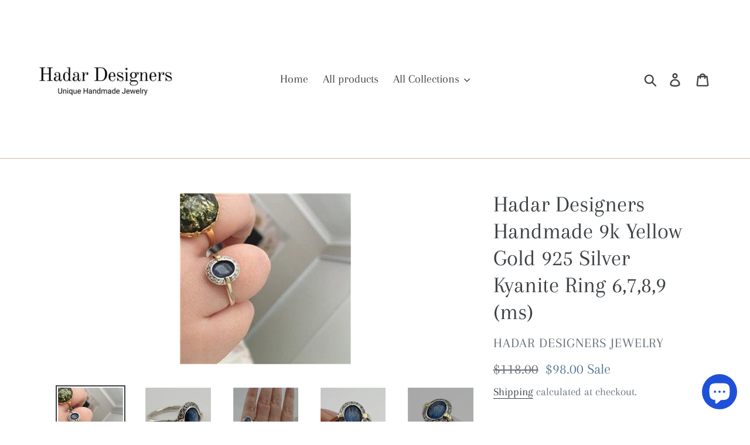

--- FILE ---
content_type: text/html; charset=utf-8
request_url: https://hadar-designers.com/products/hadar-designers-handmade-9k-yellow-gold-925-silver-kyanite-ring-6-7-8-9-ms
body_size: 21541
content:
<!doctype html>
<html class="no-js" lang="en">
<head>
  <meta charset="utf-8">
  <meta http-equiv="X-UA-Compatible" content="IE=edge,chrome=1">
  <meta name="viewport" content="width=device-width,initial-scale=1">
  <meta name="theme-color" content="#cdb9a7">
  <link rel="canonical" href="https://hadar-designers.com/products/hadar-designers-handmade-9k-yellow-gold-925-silver-kyanite-ring-6-7-8-9-ms"><title>Hadar Designers Handmade 9k Yellow Gold 925 Silver Kyanite Ring 6,7,8,
&ndash; Hadar Designers I Unique Handmade Jewelries</title><meta name="description" content="Hadar Designers is a family studio. Our style and designs are aiming to over 30+ years women who are looking to  Accessorize themselves with a unique style. All our jewels are original and 100% made in Israel in our studios. Description  Hadar Designers - Unique handmade jewelry you won&#39;t find on just anyoneYou are loo"><!-- /snippets/social-meta-tags.liquid -->




<meta property="og:site_name" content="Hadar Designers I Unique Handmade Jewelries">
<meta property="og:url" content="https://hadar-designers.com/products/hadar-designers-handmade-9k-yellow-gold-925-silver-kyanite-ring-6-7-8-9-ms">
<meta property="og:title" content="Hadar Designers Handmade 9k Yellow Gold 925 Silver Kyanite Ring 6,7,8,9 (ms)">
<meta property="og:type" content="product">
<meta property="og:description" content="Hadar Designers is a family studio. Our style and designs are aiming to over 30+ years women who are looking to  Accessorize themselves with a unique style. All our jewels are original and 100% made in Israel in our studios. Description  Hadar Designers - Unique handmade jewelry you won&#39;t find on just anyoneYou are loo">

  <meta property="og:price:amount" content="98.00">
  <meta property="og:price:currency" content="USD">

<meta property="og:image" content="http://hadar-designers.com/cdn/shop/products/995608059_tp_1200x1200.jpg?v=1643706204"><meta property="og:image" content="http://hadar-designers.com/cdn/shop/products/995608055_tp_1200x1200.jpg?v=1643706204"><meta property="og:image" content="http://hadar-designers.com/cdn/shop/products/995608056_tp_1200x1200.jpg?v=1643706204">
<meta property="og:image:secure_url" content="https://hadar-designers.com/cdn/shop/products/995608059_tp_1200x1200.jpg?v=1643706204"><meta property="og:image:secure_url" content="https://hadar-designers.com/cdn/shop/products/995608055_tp_1200x1200.jpg?v=1643706204"><meta property="og:image:secure_url" content="https://hadar-designers.com/cdn/shop/products/995608056_tp_1200x1200.jpg?v=1643706204">


<meta name="twitter:card" content="summary_large_image">
<meta name="twitter:title" content="Hadar Designers Handmade 9k Yellow Gold 925 Silver Kyanite Ring 6,7,8,9 (ms)">
<meta name="twitter:description" content="Hadar Designers is a family studio. Our style and designs are aiming to over 30+ years women who are looking to  Accessorize themselves with a unique style. All our jewels are original and 100% made in Israel in our studios. Description  Hadar Designers - Unique handmade jewelry you won&#39;t find on just anyoneYou are loo">


  <link href="//hadar-designers.com/cdn/shop/t/2/assets/theme.scss.css?v=67120353326782973751753598753" rel="stylesheet" type="text/css" media="all" />

  <script>
    var theme = {
      breakpoints: {
        medium: 750,
        large: 990,
        widescreen: 1400
      },
      strings: {
        addToCart: "Add to cart",
        soldOut: "Sold out",
        unavailable: "Unavailable",
        regularPrice: "Regular price",
        salePrice: "Sale price",
        sale: "Sale",
        showMore: "Show More",
        showLess: "Show Less",
        addressError: "Error looking up that address",
        addressNoResults: "No results for that address",
        addressQueryLimit: "You have exceeded the Google API usage limit. Consider upgrading to a \u003ca href=\"https:\/\/developers.google.com\/maps\/premium\/usage-limits\"\u003ePremium Plan\u003c\/a\u003e.",
        authError: "There was a problem authenticating your Google Maps account.",
        newWindow: "Opens in a new window.",
        external: "Opens external website.",
        newWindowExternal: "Opens external website in a new window.",
        removeLabel: "Remove [product]",
        update: "Update",
        quantity: "Quantity",
        discountedTotal: "Discounted total",
        regularTotal: "Regular total",
        priceColumn: "See Price column for discount details.",
        quantityMinimumMessage: "Quantity must be 1 or more",
        cartError: "There was an error while updating your cart. Please try again.",
        removedItemMessage: "Removed \u003cspan class=\"cart__removed-product-details\"\u003e([quantity]) [link]\u003c\/span\u003e from your cart.",
        unitPrice: "Unit price",
        unitPriceSeparator: "per",
        oneCartCount: "1 item",
        otherCartCount: "[count] items",
        quantityLabel: "Quantity: [count]"
      },
      moneyFormat: "${{amount}}",
      moneyFormatWithCurrency: "${{amount}} USD"
    }

    document.documentElement.className = document.documentElement.className.replace('no-js', 'js');
  </script><script src="//hadar-designers.com/cdn/shop/t/2/assets/lazysizes.js?v=94224023136283657951575125228" async="async"></script>
  <script src="//hadar-designers.com/cdn/shop/t/2/assets/vendor.js?v=12001839194546984181575125231" defer="defer"></script>
  <script src="//hadar-designers.com/cdn/shop/t/2/assets/theme.js?v=70690444259767564021575125229" defer="defer"></script>

  <script>window.performance && window.performance.mark && window.performance.mark('shopify.content_for_header.start');</script><meta name="google-site-verification" content="0R-pgFUG-Bjayj_PABb72euR4fb9ZLBGQzVhFeo9r7A">
<meta id="shopify-digital-wallet" name="shopify-digital-wallet" content="/27554185302/digital_wallets/dialog">
<meta name="shopify-checkout-api-token" content="3e870d1b8ff86d1378c53b36a3a08e1d">
<meta id="in-context-paypal-metadata" data-shop-id="27554185302" data-venmo-supported="false" data-environment="production" data-locale="en_US" data-paypal-v4="true" data-currency="USD">
<link rel="alternate" type="application/json+oembed" href="https://hadar-designers.com/products/hadar-designers-handmade-9k-yellow-gold-925-silver-kyanite-ring-6-7-8-9-ms.oembed">
<script async="async" src="/checkouts/internal/preloads.js?locale=en-US"></script>
<script id="shopify-features" type="application/json">{"accessToken":"3e870d1b8ff86d1378c53b36a3a08e1d","betas":["rich-media-storefront-analytics"],"domain":"hadar-designers.com","predictiveSearch":true,"shopId":27554185302,"locale":"en"}</script>
<script>var Shopify = Shopify || {};
Shopify.shop = "hadar-designers-jewelry.myshopify.com";
Shopify.locale = "en";
Shopify.currency = {"active":"USD","rate":"1.0"};
Shopify.country = "US";
Shopify.theme = {"name":"Copy of Debut","id":80175497302,"schema_name":"Debut","schema_version":"14.3.1","theme_store_id":796,"role":"main"};
Shopify.theme.handle = "null";
Shopify.theme.style = {"id":null,"handle":null};
Shopify.cdnHost = "hadar-designers.com/cdn";
Shopify.routes = Shopify.routes || {};
Shopify.routes.root = "/";</script>
<script type="module">!function(o){(o.Shopify=o.Shopify||{}).modules=!0}(window);</script>
<script>!function(o){function n(){var o=[];function n(){o.push(Array.prototype.slice.apply(arguments))}return n.q=o,n}var t=o.Shopify=o.Shopify||{};t.loadFeatures=n(),t.autoloadFeatures=n()}(window);</script>
<script id="shop-js-analytics" type="application/json">{"pageType":"product"}</script>
<script defer="defer" async type="module" src="//hadar-designers.com/cdn/shopifycloud/shop-js/modules/v2/client.init-shop-cart-sync_C5BV16lS.en.esm.js"></script>
<script defer="defer" async type="module" src="//hadar-designers.com/cdn/shopifycloud/shop-js/modules/v2/chunk.common_CygWptCX.esm.js"></script>
<script type="module">
  await import("//hadar-designers.com/cdn/shopifycloud/shop-js/modules/v2/client.init-shop-cart-sync_C5BV16lS.en.esm.js");
await import("//hadar-designers.com/cdn/shopifycloud/shop-js/modules/v2/chunk.common_CygWptCX.esm.js");

  window.Shopify.SignInWithShop?.initShopCartSync?.({"fedCMEnabled":true,"windoidEnabled":true});

</script>
<script>(function() {
  var isLoaded = false;
  function asyncLoad() {
    if (isLoaded) return;
    isLoaded = true;
    var urls = ["\/\/cdn.trustedsite.com\/js\/partner-shopify.js?shop=hadar-designers-jewelry.myshopify.com"];
    for (var i = 0; i < urls.length; i++) {
      var s = document.createElement('script');
      s.type = 'text/javascript';
      s.async = true;
      s.src = urls[i];
      var x = document.getElementsByTagName('script')[0];
      x.parentNode.insertBefore(s, x);
    }
  };
  if(window.attachEvent) {
    window.attachEvent('onload', asyncLoad);
  } else {
    window.addEventListener('load', asyncLoad, false);
  }
})();</script>
<script id="__st">var __st={"a":27554185302,"offset":-18000,"reqid":"dd6cca19-bd8c-43e5-a973-c784550fe070-1768701039","pageurl":"hadar-designers.com\/products\/hadar-designers-handmade-9k-yellow-gold-925-silver-kyanite-ring-6-7-8-9-ms","u":"ad7c37074ad8","p":"product","rtyp":"product","rid":6706855182422};</script>
<script>window.ShopifyPaypalV4VisibilityTracking = true;</script>
<script id="captcha-bootstrap">!function(){'use strict';const t='contact',e='account',n='new_comment',o=[[t,t],['blogs',n],['comments',n],[t,'customer']],c=[[e,'customer_login'],[e,'guest_login'],[e,'recover_customer_password'],[e,'create_customer']],r=t=>t.map((([t,e])=>`form[action*='/${t}']:not([data-nocaptcha='true']) input[name='form_type'][value='${e}']`)).join(','),a=t=>()=>t?[...document.querySelectorAll(t)].map((t=>t.form)):[];function s(){const t=[...o],e=r(t);return a(e)}const i='password',u='form_key',d=['recaptcha-v3-token','g-recaptcha-response','h-captcha-response',i],f=()=>{try{return window.sessionStorage}catch{return}},m='__shopify_v',_=t=>t.elements[u];function p(t,e,n=!1){try{const o=window.sessionStorage,c=JSON.parse(o.getItem(e)),{data:r}=function(t){const{data:e,action:n}=t;return t[m]||n?{data:e,action:n}:{data:t,action:n}}(c);for(const[e,n]of Object.entries(r))t.elements[e]&&(t.elements[e].value=n);n&&o.removeItem(e)}catch(o){console.error('form repopulation failed',{error:o})}}const l='form_type',E='cptcha';function T(t){t.dataset[E]=!0}const w=window,h=w.document,L='Shopify',v='ce_forms',y='captcha';let A=!1;((t,e)=>{const n=(g='f06e6c50-85a8-45c8-87d0-21a2b65856fe',I='https://cdn.shopify.com/shopifycloud/storefront-forms-hcaptcha/ce_storefront_forms_captcha_hcaptcha.v1.5.2.iife.js',D={infoText:'Protected by hCaptcha',privacyText:'Privacy',termsText:'Terms'},(t,e,n)=>{const o=w[L][v],c=o.bindForm;if(c)return c(t,g,e,D).then(n);var r;o.q.push([[t,g,e,D],n]),r=I,A||(h.body.append(Object.assign(h.createElement('script'),{id:'captcha-provider',async:!0,src:r})),A=!0)});var g,I,D;w[L]=w[L]||{},w[L][v]=w[L][v]||{},w[L][v].q=[],w[L][y]=w[L][y]||{},w[L][y].protect=function(t,e){n(t,void 0,e),T(t)},Object.freeze(w[L][y]),function(t,e,n,w,h,L){const[v,y,A,g]=function(t,e,n){const i=e?o:[],u=t?c:[],d=[...i,...u],f=r(d),m=r(i),_=r(d.filter((([t,e])=>n.includes(e))));return[a(f),a(m),a(_),s()]}(w,h,L),I=t=>{const e=t.target;return e instanceof HTMLFormElement?e:e&&e.form},D=t=>v().includes(t);t.addEventListener('submit',(t=>{const e=I(t);if(!e)return;const n=D(e)&&!e.dataset.hcaptchaBound&&!e.dataset.recaptchaBound,o=_(e),c=g().includes(e)&&(!o||!o.value);(n||c)&&t.preventDefault(),c&&!n&&(function(t){try{if(!f())return;!function(t){const e=f();if(!e)return;const n=_(t);if(!n)return;const o=n.value;o&&e.removeItem(o)}(t);const e=Array.from(Array(32),(()=>Math.random().toString(36)[2])).join('');!function(t,e){_(t)||t.append(Object.assign(document.createElement('input'),{type:'hidden',name:u})),t.elements[u].value=e}(t,e),function(t,e){const n=f();if(!n)return;const o=[...t.querySelectorAll(`input[type='${i}']`)].map((({name:t})=>t)),c=[...d,...o],r={};for(const[a,s]of new FormData(t).entries())c.includes(a)||(r[a]=s);n.setItem(e,JSON.stringify({[m]:1,action:t.action,data:r}))}(t,e)}catch(e){console.error('failed to persist form',e)}}(e),e.submit())}));const S=(t,e)=>{t&&!t.dataset[E]&&(n(t,e.some((e=>e===t))),T(t))};for(const o of['focusin','change'])t.addEventListener(o,(t=>{const e=I(t);D(e)&&S(e,y())}));const B=e.get('form_key'),M=e.get(l),P=B&&M;t.addEventListener('DOMContentLoaded',(()=>{const t=y();if(P)for(const e of t)e.elements[l].value===M&&p(e,B);[...new Set([...A(),...v().filter((t=>'true'===t.dataset.shopifyCaptcha))])].forEach((e=>S(e,t)))}))}(h,new URLSearchParams(w.location.search),n,t,e,['guest_login'])})(!0,!0)}();</script>
<script integrity="sha256-4kQ18oKyAcykRKYeNunJcIwy7WH5gtpwJnB7kiuLZ1E=" data-source-attribution="shopify.loadfeatures" defer="defer" src="//hadar-designers.com/cdn/shopifycloud/storefront/assets/storefront/load_feature-a0a9edcb.js" crossorigin="anonymous"></script>
<script data-source-attribution="shopify.dynamic_checkout.dynamic.init">var Shopify=Shopify||{};Shopify.PaymentButton=Shopify.PaymentButton||{isStorefrontPortableWallets:!0,init:function(){window.Shopify.PaymentButton.init=function(){};var t=document.createElement("script");t.src="https://hadar-designers.com/cdn/shopifycloud/portable-wallets/latest/portable-wallets.en.js",t.type="module",document.head.appendChild(t)}};
</script>
<script data-source-attribution="shopify.dynamic_checkout.buyer_consent">
  function portableWalletsHideBuyerConsent(e){var t=document.getElementById("shopify-buyer-consent"),n=document.getElementById("shopify-subscription-policy-button");t&&n&&(t.classList.add("hidden"),t.setAttribute("aria-hidden","true"),n.removeEventListener("click",e))}function portableWalletsShowBuyerConsent(e){var t=document.getElementById("shopify-buyer-consent"),n=document.getElementById("shopify-subscription-policy-button");t&&n&&(t.classList.remove("hidden"),t.removeAttribute("aria-hidden"),n.addEventListener("click",e))}window.Shopify?.PaymentButton&&(window.Shopify.PaymentButton.hideBuyerConsent=portableWalletsHideBuyerConsent,window.Shopify.PaymentButton.showBuyerConsent=portableWalletsShowBuyerConsent);
</script>
<script>
  function portableWalletsCleanup(e){e&&e.src&&console.error("Failed to load portable wallets script "+e.src);var t=document.querySelectorAll("shopify-accelerated-checkout .shopify-payment-button__skeleton, shopify-accelerated-checkout-cart .wallet-cart-button__skeleton"),e=document.getElementById("shopify-buyer-consent");for(let e=0;e<t.length;e++)t[e].remove();e&&e.remove()}function portableWalletsNotLoadedAsModule(e){e instanceof ErrorEvent&&"string"==typeof e.message&&e.message.includes("import.meta")&&"string"==typeof e.filename&&e.filename.includes("portable-wallets")&&(window.removeEventListener("error",portableWalletsNotLoadedAsModule),window.Shopify.PaymentButton.failedToLoad=e,"loading"===document.readyState?document.addEventListener("DOMContentLoaded",window.Shopify.PaymentButton.init):window.Shopify.PaymentButton.init())}window.addEventListener("error",portableWalletsNotLoadedAsModule);
</script>

<script type="module" src="https://hadar-designers.com/cdn/shopifycloud/portable-wallets/latest/portable-wallets.en.js" onError="portableWalletsCleanup(this)" crossorigin="anonymous"></script>
<script nomodule>
  document.addEventListener("DOMContentLoaded", portableWalletsCleanup);
</script>

<link id="shopify-accelerated-checkout-styles" rel="stylesheet" media="screen" href="https://hadar-designers.com/cdn/shopifycloud/portable-wallets/latest/accelerated-checkout-backwards-compat.css" crossorigin="anonymous">
<style id="shopify-accelerated-checkout-cart">
        #shopify-buyer-consent {
  margin-top: 1em;
  display: inline-block;
  width: 100%;
}

#shopify-buyer-consent.hidden {
  display: none;
}

#shopify-subscription-policy-button {
  background: none;
  border: none;
  padding: 0;
  text-decoration: underline;
  font-size: inherit;
  cursor: pointer;
}

#shopify-subscription-policy-button::before {
  box-shadow: none;
}

      </style>

<script>window.performance && window.performance.mark && window.performance.mark('shopify.content_for_header.end');</script>
<script src="https://cdn.shopify.com/extensions/7bc9bb47-adfa-4267-963e-cadee5096caf/inbox-1252/assets/inbox-chat-loader.js" type="text/javascript" defer="defer"></script>
<link href="https://monorail-edge.shopifysvc.com" rel="dns-prefetch">
<script>(function(){if ("sendBeacon" in navigator && "performance" in window) {try {var session_token_from_headers = performance.getEntriesByType('navigation')[0].serverTiming.find(x => x.name == '_s').description;} catch {var session_token_from_headers = undefined;}var session_cookie_matches = document.cookie.match(/_shopify_s=([^;]*)/);var session_token_from_cookie = session_cookie_matches && session_cookie_matches.length === 2 ? session_cookie_matches[1] : "";var session_token = session_token_from_headers || session_token_from_cookie || "";function handle_abandonment_event(e) {var entries = performance.getEntries().filter(function(entry) {return /monorail-edge.shopifysvc.com/.test(entry.name);});if (!window.abandonment_tracked && entries.length === 0) {window.abandonment_tracked = true;var currentMs = Date.now();var navigation_start = performance.timing.navigationStart;var payload = {shop_id: 27554185302,url: window.location.href,navigation_start,duration: currentMs - navigation_start,session_token,page_type: "product"};window.navigator.sendBeacon("https://monorail-edge.shopifysvc.com/v1/produce", JSON.stringify({schema_id: "online_store_buyer_site_abandonment/1.1",payload: payload,metadata: {event_created_at_ms: currentMs,event_sent_at_ms: currentMs}}));}}window.addEventListener('pagehide', handle_abandonment_event);}}());</script>
<script id="web-pixels-manager-setup">(function e(e,d,r,n,o){if(void 0===o&&(o={}),!Boolean(null===(a=null===(i=window.Shopify)||void 0===i?void 0:i.analytics)||void 0===a?void 0:a.replayQueue)){var i,a;window.Shopify=window.Shopify||{};var t=window.Shopify;t.analytics=t.analytics||{};var s=t.analytics;s.replayQueue=[],s.publish=function(e,d,r){return s.replayQueue.push([e,d,r]),!0};try{self.performance.mark("wpm:start")}catch(e){}var l=function(){var e={modern:/Edge?\/(1{2}[4-9]|1[2-9]\d|[2-9]\d{2}|\d{4,})\.\d+(\.\d+|)|Firefox\/(1{2}[4-9]|1[2-9]\d|[2-9]\d{2}|\d{4,})\.\d+(\.\d+|)|Chrom(ium|e)\/(9{2}|\d{3,})\.\d+(\.\d+|)|(Maci|X1{2}).+ Version\/(15\.\d+|(1[6-9]|[2-9]\d|\d{3,})\.\d+)([,.]\d+|)( \(\w+\)|)( Mobile\/\w+|) Safari\/|Chrome.+OPR\/(9{2}|\d{3,})\.\d+\.\d+|(CPU[ +]OS|iPhone[ +]OS|CPU[ +]iPhone|CPU IPhone OS|CPU iPad OS)[ +]+(15[._]\d+|(1[6-9]|[2-9]\d|\d{3,})[._]\d+)([._]\d+|)|Android:?[ /-](13[3-9]|1[4-9]\d|[2-9]\d{2}|\d{4,})(\.\d+|)(\.\d+|)|Android.+Firefox\/(13[5-9]|1[4-9]\d|[2-9]\d{2}|\d{4,})\.\d+(\.\d+|)|Android.+Chrom(ium|e)\/(13[3-9]|1[4-9]\d|[2-9]\d{2}|\d{4,})\.\d+(\.\d+|)|SamsungBrowser\/([2-9]\d|\d{3,})\.\d+/,legacy:/Edge?\/(1[6-9]|[2-9]\d|\d{3,})\.\d+(\.\d+|)|Firefox\/(5[4-9]|[6-9]\d|\d{3,})\.\d+(\.\d+|)|Chrom(ium|e)\/(5[1-9]|[6-9]\d|\d{3,})\.\d+(\.\d+|)([\d.]+$|.*Safari\/(?![\d.]+ Edge\/[\d.]+$))|(Maci|X1{2}).+ Version\/(10\.\d+|(1[1-9]|[2-9]\d|\d{3,})\.\d+)([,.]\d+|)( \(\w+\)|)( Mobile\/\w+|) Safari\/|Chrome.+OPR\/(3[89]|[4-9]\d|\d{3,})\.\d+\.\d+|(CPU[ +]OS|iPhone[ +]OS|CPU[ +]iPhone|CPU IPhone OS|CPU iPad OS)[ +]+(10[._]\d+|(1[1-9]|[2-9]\d|\d{3,})[._]\d+)([._]\d+|)|Android:?[ /-](13[3-9]|1[4-9]\d|[2-9]\d{2}|\d{4,})(\.\d+|)(\.\d+|)|Mobile Safari.+OPR\/([89]\d|\d{3,})\.\d+\.\d+|Android.+Firefox\/(13[5-9]|1[4-9]\d|[2-9]\d{2}|\d{4,})\.\d+(\.\d+|)|Android.+Chrom(ium|e)\/(13[3-9]|1[4-9]\d|[2-9]\d{2}|\d{4,})\.\d+(\.\d+|)|Android.+(UC? ?Browser|UCWEB|U3)[ /]?(15\.([5-9]|\d{2,})|(1[6-9]|[2-9]\d|\d{3,})\.\d+)\.\d+|SamsungBrowser\/(5\.\d+|([6-9]|\d{2,})\.\d+)|Android.+MQ{2}Browser\/(14(\.(9|\d{2,})|)|(1[5-9]|[2-9]\d|\d{3,})(\.\d+|))(\.\d+|)|K[Aa][Ii]OS\/(3\.\d+|([4-9]|\d{2,})\.\d+)(\.\d+|)/},d=e.modern,r=e.legacy,n=navigator.userAgent;return n.match(d)?"modern":n.match(r)?"legacy":"unknown"}(),u="modern"===l?"modern":"legacy",c=(null!=n?n:{modern:"",legacy:""})[u],f=function(e){return[e.baseUrl,"/wpm","/b",e.hashVersion,"modern"===e.buildTarget?"m":"l",".js"].join("")}({baseUrl:d,hashVersion:r,buildTarget:u}),m=function(e){var d=e.version,r=e.bundleTarget,n=e.surface,o=e.pageUrl,i=e.monorailEndpoint;return{emit:function(e){var a=e.status,t=e.errorMsg,s=(new Date).getTime(),l=JSON.stringify({metadata:{event_sent_at_ms:s},events:[{schema_id:"web_pixels_manager_load/3.1",payload:{version:d,bundle_target:r,page_url:o,status:a,surface:n,error_msg:t},metadata:{event_created_at_ms:s}}]});if(!i)return console&&console.warn&&console.warn("[Web Pixels Manager] No Monorail endpoint provided, skipping logging."),!1;try{return self.navigator.sendBeacon.bind(self.navigator)(i,l)}catch(e){}var u=new XMLHttpRequest;try{return u.open("POST",i,!0),u.setRequestHeader("Content-Type","text/plain"),u.send(l),!0}catch(e){return console&&console.warn&&console.warn("[Web Pixels Manager] Got an unhandled error while logging to Monorail."),!1}}}}({version:r,bundleTarget:l,surface:e.surface,pageUrl:self.location.href,monorailEndpoint:e.monorailEndpoint});try{o.browserTarget=l,function(e){var d=e.src,r=e.async,n=void 0===r||r,o=e.onload,i=e.onerror,a=e.sri,t=e.scriptDataAttributes,s=void 0===t?{}:t,l=document.createElement("script"),u=document.querySelector("head"),c=document.querySelector("body");if(l.async=n,l.src=d,a&&(l.integrity=a,l.crossOrigin="anonymous"),s)for(var f in s)if(Object.prototype.hasOwnProperty.call(s,f))try{l.dataset[f]=s[f]}catch(e){}if(o&&l.addEventListener("load",o),i&&l.addEventListener("error",i),u)u.appendChild(l);else{if(!c)throw new Error("Did not find a head or body element to append the script");c.appendChild(l)}}({src:f,async:!0,onload:function(){if(!function(){var e,d;return Boolean(null===(d=null===(e=window.Shopify)||void 0===e?void 0:e.analytics)||void 0===d?void 0:d.initialized)}()){var d=window.webPixelsManager.init(e)||void 0;if(d){var r=window.Shopify.analytics;r.replayQueue.forEach((function(e){var r=e[0],n=e[1],o=e[2];d.publishCustomEvent(r,n,o)})),r.replayQueue=[],r.publish=d.publishCustomEvent,r.visitor=d.visitor,r.initialized=!0}}},onerror:function(){return m.emit({status:"failed",errorMsg:"".concat(f," has failed to load")})},sri:function(e){var d=/^sha384-[A-Za-z0-9+/=]+$/;return"string"==typeof e&&d.test(e)}(c)?c:"",scriptDataAttributes:o}),m.emit({status:"loading"})}catch(e){m.emit({status:"failed",errorMsg:(null==e?void 0:e.message)||"Unknown error"})}}})({shopId: 27554185302,storefrontBaseUrl: "https://hadar-designers.com",extensionsBaseUrl: "https://extensions.shopifycdn.com/cdn/shopifycloud/web-pixels-manager",monorailEndpoint: "https://monorail-edge.shopifysvc.com/unstable/produce_batch",surface: "storefront-renderer",enabledBetaFlags: ["2dca8a86"],webPixelsConfigList: [{"id":"352649302","configuration":"{\"config\":\"{\\\"pixel_id\\\":\\\"G-LHWR0MSWWN\\\",\\\"target_country\\\":\\\"US\\\",\\\"gtag_events\\\":[{\\\"type\\\":\\\"begin_checkout\\\",\\\"action_label\\\":\\\"G-LHWR0MSWWN\\\"},{\\\"type\\\":\\\"search\\\",\\\"action_label\\\":\\\"G-LHWR0MSWWN\\\"},{\\\"type\\\":\\\"view_item\\\",\\\"action_label\\\":[\\\"G-LHWR0MSWWN\\\",\\\"MC-Y7WZ8BNQWX\\\"]},{\\\"type\\\":\\\"purchase\\\",\\\"action_label\\\":[\\\"G-LHWR0MSWWN\\\",\\\"MC-Y7WZ8BNQWX\\\"]},{\\\"type\\\":\\\"page_view\\\",\\\"action_label\\\":[\\\"G-LHWR0MSWWN\\\",\\\"MC-Y7WZ8BNQWX\\\"]},{\\\"type\\\":\\\"add_payment_info\\\",\\\"action_label\\\":\\\"G-LHWR0MSWWN\\\"},{\\\"type\\\":\\\"add_to_cart\\\",\\\"action_label\\\":\\\"G-LHWR0MSWWN\\\"}],\\\"enable_monitoring_mode\\\":false}\"}","eventPayloadVersion":"v1","runtimeContext":"OPEN","scriptVersion":"b2a88bafab3e21179ed38636efcd8a93","type":"APP","apiClientId":1780363,"privacyPurposes":[],"dataSharingAdjustments":{"protectedCustomerApprovalScopes":["read_customer_address","read_customer_email","read_customer_name","read_customer_personal_data","read_customer_phone"]}},{"id":"79167574","configuration":"{\"pixel_id\":\"630857597380632\",\"pixel_type\":\"facebook_pixel\",\"metaapp_system_user_token\":\"-\"}","eventPayloadVersion":"v1","runtimeContext":"OPEN","scriptVersion":"ca16bc87fe92b6042fbaa3acc2fbdaa6","type":"APP","apiClientId":2329312,"privacyPurposes":["ANALYTICS","MARKETING","SALE_OF_DATA"],"dataSharingAdjustments":{"protectedCustomerApprovalScopes":["read_customer_address","read_customer_email","read_customer_name","read_customer_personal_data","read_customer_phone"]}},{"id":"shopify-app-pixel","configuration":"{}","eventPayloadVersion":"v1","runtimeContext":"STRICT","scriptVersion":"0450","apiClientId":"shopify-pixel","type":"APP","privacyPurposes":["ANALYTICS","MARKETING"]},{"id":"shopify-custom-pixel","eventPayloadVersion":"v1","runtimeContext":"LAX","scriptVersion":"0450","apiClientId":"shopify-pixel","type":"CUSTOM","privacyPurposes":["ANALYTICS","MARKETING"]}],isMerchantRequest: false,initData: {"shop":{"name":"Hadar Designers I Unique Handmade Jewelries","paymentSettings":{"currencyCode":"USD"},"myshopifyDomain":"hadar-designers-jewelry.myshopify.com","countryCode":"IL","storefrontUrl":"https:\/\/hadar-designers.com"},"customer":null,"cart":null,"checkout":null,"productVariants":[{"price":{"amount":98.0,"currencyCode":"USD"},"product":{"title":"Hadar Designers Handmade 9k Yellow Gold 925 Silver Kyanite Ring 6,7,8,9 (ms)","vendor":"Hadar Designers Jewelry","id":"6706855182422","untranslatedTitle":"Hadar Designers Handmade 9k Yellow Gold 925 Silver Kyanite Ring 6,7,8,9 (ms)","url":"\/products\/hadar-designers-handmade-9k-yellow-gold-925-silver-kyanite-ring-6-7-8-9-ms","type":"Ring"},"id":"39713949057110","image":{"src":"\/\/hadar-designers.com\/cdn\/shop\/products\/995608059_tp.jpg?v=1643706204"},"sku":"154821700976","title":"Default Title","untranslatedTitle":"Default Title"}],"purchasingCompany":null},},"https://hadar-designers.com/cdn","fcfee988w5aeb613cpc8e4bc33m6693e112",{"modern":"","legacy":""},{"shopId":"27554185302","storefrontBaseUrl":"https:\/\/hadar-designers.com","extensionBaseUrl":"https:\/\/extensions.shopifycdn.com\/cdn\/shopifycloud\/web-pixels-manager","surface":"storefront-renderer","enabledBetaFlags":"[\"2dca8a86\"]","isMerchantRequest":"false","hashVersion":"fcfee988w5aeb613cpc8e4bc33m6693e112","publish":"custom","events":"[[\"page_viewed\",{}],[\"product_viewed\",{\"productVariant\":{\"price\":{\"amount\":98.0,\"currencyCode\":\"USD\"},\"product\":{\"title\":\"Hadar Designers Handmade 9k Yellow Gold 925 Silver Kyanite Ring 6,7,8,9 (ms)\",\"vendor\":\"Hadar Designers Jewelry\",\"id\":\"6706855182422\",\"untranslatedTitle\":\"Hadar Designers Handmade 9k Yellow Gold 925 Silver Kyanite Ring 6,7,8,9 (ms)\",\"url\":\"\/products\/hadar-designers-handmade-9k-yellow-gold-925-silver-kyanite-ring-6-7-8-9-ms\",\"type\":\"Ring\"},\"id\":\"39713949057110\",\"image\":{\"src\":\"\/\/hadar-designers.com\/cdn\/shop\/products\/995608059_tp.jpg?v=1643706204\"},\"sku\":\"154821700976\",\"title\":\"Default Title\",\"untranslatedTitle\":\"Default Title\"}}]]"});</script><script>
  window.ShopifyAnalytics = window.ShopifyAnalytics || {};
  window.ShopifyAnalytics.meta = window.ShopifyAnalytics.meta || {};
  window.ShopifyAnalytics.meta.currency = 'USD';
  var meta = {"product":{"id":6706855182422,"gid":"gid:\/\/shopify\/Product\/6706855182422","vendor":"Hadar Designers Jewelry","type":"Ring","handle":"hadar-designers-handmade-9k-yellow-gold-925-silver-kyanite-ring-6-7-8-9-ms","variants":[{"id":39713949057110,"price":9800,"name":"Hadar Designers Handmade 9k Yellow Gold 925 Silver Kyanite Ring 6,7,8,9 (ms)","public_title":null,"sku":"154821700976"}],"remote":false},"page":{"pageType":"product","resourceType":"product","resourceId":6706855182422,"requestId":"dd6cca19-bd8c-43e5-a973-c784550fe070-1768701039"}};
  for (var attr in meta) {
    window.ShopifyAnalytics.meta[attr] = meta[attr];
  }
</script>
<script class="analytics">
  (function () {
    var customDocumentWrite = function(content) {
      var jquery = null;

      if (window.jQuery) {
        jquery = window.jQuery;
      } else if (window.Checkout && window.Checkout.$) {
        jquery = window.Checkout.$;
      }

      if (jquery) {
        jquery('body').append(content);
      }
    };

    var hasLoggedConversion = function(token) {
      if (token) {
        return document.cookie.indexOf('loggedConversion=' + token) !== -1;
      }
      return false;
    }

    var setCookieIfConversion = function(token) {
      if (token) {
        var twoMonthsFromNow = new Date(Date.now());
        twoMonthsFromNow.setMonth(twoMonthsFromNow.getMonth() + 2);

        document.cookie = 'loggedConversion=' + token + '; expires=' + twoMonthsFromNow;
      }
    }

    var trekkie = window.ShopifyAnalytics.lib = window.trekkie = window.trekkie || [];
    if (trekkie.integrations) {
      return;
    }
    trekkie.methods = [
      'identify',
      'page',
      'ready',
      'track',
      'trackForm',
      'trackLink'
    ];
    trekkie.factory = function(method) {
      return function() {
        var args = Array.prototype.slice.call(arguments);
        args.unshift(method);
        trekkie.push(args);
        return trekkie;
      };
    };
    for (var i = 0; i < trekkie.methods.length; i++) {
      var key = trekkie.methods[i];
      trekkie[key] = trekkie.factory(key);
    }
    trekkie.load = function(config) {
      trekkie.config = config || {};
      trekkie.config.initialDocumentCookie = document.cookie;
      var first = document.getElementsByTagName('script')[0];
      var script = document.createElement('script');
      script.type = 'text/javascript';
      script.onerror = function(e) {
        var scriptFallback = document.createElement('script');
        scriptFallback.type = 'text/javascript';
        scriptFallback.onerror = function(error) {
                var Monorail = {
      produce: function produce(monorailDomain, schemaId, payload) {
        var currentMs = new Date().getTime();
        var event = {
          schema_id: schemaId,
          payload: payload,
          metadata: {
            event_created_at_ms: currentMs,
            event_sent_at_ms: currentMs
          }
        };
        return Monorail.sendRequest("https://" + monorailDomain + "/v1/produce", JSON.stringify(event));
      },
      sendRequest: function sendRequest(endpointUrl, payload) {
        // Try the sendBeacon API
        if (window && window.navigator && typeof window.navigator.sendBeacon === 'function' && typeof window.Blob === 'function' && !Monorail.isIos12()) {
          var blobData = new window.Blob([payload], {
            type: 'text/plain'
          });

          if (window.navigator.sendBeacon(endpointUrl, blobData)) {
            return true;
          } // sendBeacon was not successful

        } // XHR beacon

        var xhr = new XMLHttpRequest();

        try {
          xhr.open('POST', endpointUrl);
          xhr.setRequestHeader('Content-Type', 'text/plain');
          xhr.send(payload);
        } catch (e) {
          console.log(e);
        }

        return false;
      },
      isIos12: function isIos12() {
        return window.navigator.userAgent.lastIndexOf('iPhone; CPU iPhone OS 12_') !== -1 || window.navigator.userAgent.lastIndexOf('iPad; CPU OS 12_') !== -1;
      }
    };
    Monorail.produce('monorail-edge.shopifysvc.com',
      'trekkie_storefront_load_errors/1.1',
      {shop_id: 27554185302,
      theme_id: 80175497302,
      app_name: "storefront",
      context_url: window.location.href,
      source_url: "//hadar-designers.com/cdn/s/trekkie.storefront.cd680fe47e6c39ca5d5df5f0a32d569bc48c0f27.min.js"});

        };
        scriptFallback.async = true;
        scriptFallback.src = '//hadar-designers.com/cdn/s/trekkie.storefront.cd680fe47e6c39ca5d5df5f0a32d569bc48c0f27.min.js';
        first.parentNode.insertBefore(scriptFallback, first);
      };
      script.async = true;
      script.src = '//hadar-designers.com/cdn/s/trekkie.storefront.cd680fe47e6c39ca5d5df5f0a32d569bc48c0f27.min.js';
      first.parentNode.insertBefore(script, first);
    };
    trekkie.load(
      {"Trekkie":{"appName":"storefront","development":false,"defaultAttributes":{"shopId":27554185302,"isMerchantRequest":null,"themeId":80175497302,"themeCityHash":"16128770906956326547","contentLanguage":"en","currency":"USD","eventMetadataId":"0e2d18d9-d99e-4726-8dcb-eae8bca57e43"},"isServerSideCookieWritingEnabled":true,"monorailRegion":"shop_domain","enabledBetaFlags":["65f19447"]},"Session Attribution":{},"S2S":{"facebookCapiEnabled":false,"source":"trekkie-storefront-renderer","apiClientId":580111}}
    );

    var loaded = false;
    trekkie.ready(function() {
      if (loaded) return;
      loaded = true;

      window.ShopifyAnalytics.lib = window.trekkie;

      var originalDocumentWrite = document.write;
      document.write = customDocumentWrite;
      try { window.ShopifyAnalytics.merchantGoogleAnalytics.call(this); } catch(error) {};
      document.write = originalDocumentWrite;

      window.ShopifyAnalytics.lib.page(null,{"pageType":"product","resourceType":"product","resourceId":6706855182422,"requestId":"dd6cca19-bd8c-43e5-a973-c784550fe070-1768701039","shopifyEmitted":true});

      var match = window.location.pathname.match(/checkouts\/(.+)\/(thank_you|post_purchase)/)
      var token = match? match[1]: undefined;
      if (!hasLoggedConversion(token)) {
        setCookieIfConversion(token);
        window.ShopifyAnalytics.lib.track("Viewed Product",{"currency":"USD","variantId":39713949057110,"productId":6706855182422,"productGid":"gid:\/\/shopify\/Product\/6706855182422","name":"Hadar Designers Handmade 9k Yellow Gold 925 Silver Kyanite Ring 6,7,8,9 (ms)","price":"98.00","sku":"154821700976","brand":"Hadar Designers Jewelry","variant":null,"category":"Ring","nonInteraction":true,"remote":false},undefined,undefined,{"shopifyEmitted":true});
      window.ShopifyAnalytics.lib.track("monorail:\/\/trekkie_storefront_viewed_product\/1.1",{"currency":"USD","variantId":39713949057110,"productId":6706855182422,"productGid":"gid:\/\/shopify\/Product\/6706855182422","name":"Hadar Designers Handmade 9k Yellow Gold 925 Silver Kyanite Ring 6,7,8,9 (ms)","price":"98.00","sku":"154821700976","brand":"Hadar Designers Jewelry","variant":null,"category":"Ring","nonInteraction":true,"remote":false,"referer":"https:\/\/hadar-designers.com\/products\/hadar-designers-handmade-9k-yellow-gold-925-silver-kyanite-ring-6-7-8-9-ms"});
      }
    });


        var eventsListenerScript = document.createElement('script');
        eventsListenerScript.async = true;
        eventsListenerScript.src = "//hadar-designers.com/cdn/shopifycloud/storefront/assets/shop_events_listener-3da45d37.js";
        document.getElementsByTagName('head')[0].appendChild(eventsListenerScript);

})();</script>
  <script>
  if (!window.ga || (window.ga && typeof window.ga !== 'function')) {
    window.ga = function ga() {
      (window.ga.q = window.ga.q || []).push(arguments);
      if (window.Shopify && window.Shopify.analytics && typeof window.Shopify.analytics.publish === 'function') {
        window.Shopify.analytics.publish("ga_stub_called", {}, {sendTo: "google_osp_migration"});
      }
      console.error("Shopify's Google Analytics stub called with:", Array.from(arguments), "\nSee https://help.shopify.com/manual/promoting-marketing/pixels/pixel-migration#google for more information.");
    };
    if (window.Shopify && window.Shopify.analytics && typeof window.Shopify.analytics.publish === 'function') {
      window.Shopify.analytics.publish("ga_stub_initialized", {}, {sendTo: "google_osp_migration"});
    }
  }
</script>
<script
  defer
  src="https://hadar-designers.com/cdn/shopifycloud/perf-kit/shopify-perf-kit-3.0.4.min.js"
  data-application="storefront-renderer"
  data-shop-id="27554185302"
  data-render-region="gcp-us-central1"
  data-page-type="product"
  data-theme-instance-id="80175497302"
  data-theme-name="Debut"
  data-theme-version="14.3.1"
  data-monorail-region="shop_domain"
  data-resource-timing-sampling-rate="10"
  data-shs="true"
  data-shs-beacon="true"
  data-shs-export-with-fetch="true"
  data-shs-logs-sample-rate="1"
  data-shs-beacon-endpoint="https://hadar-designers.com/api/collect"
></script>
</head>

<body class="template-product">

  <a class="in-page-link visually-hidden skip-link" href="#MainContent">Skip to content</a>

  <div id="SearchDrawer" class="search-bar drawer drawer--top" role="dialog" aria-modal="true" aria-label="Search">
    <div class="search-bar__table">
      <div class="search-bar__table-cell search-bar__form-wrapper">
        <form class="search search-bar__form" action="/search" method="get" role="search">
          <input class="search__input search-bar__input" type="search" name="q" value="" placeholder="Search" aria-label="Search">
          <button class="search-bar__submit search__submit btn--link" type="submit">
            <svg aria-hidden="true" focusable="false" role="presentation" class="icon icon-search" viewBox="0 0 37 40"><path d="M35.6 36l-9.8-9.8c4.1-5.4 3.6-13.2-1.3-18.1-5.4-5.4-14.2-5.4-19.7 0-5.4 5.4-5.4 14.2 0 19.7 2.6 2.6 6.1 4.1 9.8 4.1 3 0 5.9-1 8.3-2.8l9.8 9.8c.4.4.9.6 1.4.6s1-.2 1.4-.6c.9-.9.9-2.1.1-2.9zm-20.9-8.2c-2.6 0-5.1-1-7-2.9-3.9-3.9-3.9-10.1 0-14C9.6 9 12.2 8 14.7 8s5.1 1 7 2.9c3.9 3.9 3.9 10.1 0 14-1.9 1.9-4.4 2.9-7 2.9z"/></svg>
            <span class="icon__fallback-text">Submit</span>
          </button>
        </form>
      </div>
      <div class="search-bar__table-cell text-right">
        <button type="button" class="btn--link search-bar__close js-drawer-close">
          <svg aria-hidden="true" focusable="false" role="presentation" class="icon icon-close" viewBox="0 0 40 40"><path d="M23.868 20.015L39.117 4.78c1.11-1.108 1.11-2.77 0-3.877-1.109-1.108-2.773-1.108-3.882 0L19.986 16.137 4.737.904C3.628-.204 1.965-.204.856.904c-1.11 1.108-1.11 2.77 0 3.877l15.249 15.234L.855 35.248c-1.108 1.108-1.108 2.77 0 3.877.555.554 1.248.831 1.942.831s1.386-.277 1.94-.83l15.25-15.234 15.248 15.233c.555.554 1.248.831 1.941.831s1.387-.277 1.941-.83c1.11-1.109 1.11-2.77 0-3.878L23.868 20.015z" class="layer"/></svg>
          <span class="icon__fallback-text">Close search</span>
        </button>
      </div>
    </div>
  </div><style data-shopify>

  .cart-popup {
    box-shadow: 1px 1px 10px 2px rgba(205, 185, 167, 0.5);
  }</style><div class="cart-popup-wrapper cart-popup-wrapper--hidden" role="dialog" aria-modal="true" aria-labelledby="CartPopupHeading" data-cart-popup-wrapper>
  <div class="cart-popup" data-cart-popup tabindex="-1">
    <h2 id="CartPopupHeading" class="cart-popup__heading">Just added to your cart</h2>
    <button class="cart-popup__close" aria-label="Close" data-cart-popup-close><svg aria-hidden="true" focusable="false" role="presentation" class="icon icon-close" viewBox="0 0 40 40"><path d="M23.868 20.015L39.117 4.78c1.11-1.108 1.11-2.77 0-3.877-1.109-1.108-2.773-1.108-3.882 0L19.986 16.137 4.737.904C3.628-.204 1.965-.204.856.904c-1.11 1.108-1.11 2.77 0 3.877l15.249 15.234L.855 35.248c-1.108 1.108-1.108 2.77 0 3.877.555.554 1.248.831 1.942.831s1.386-.277 1.94-.83l15.25-15.234 15.248 15.233c.555.554 1.248.831 1.941.831s1.387-.277 1.941-.83c1.11-1.109 1.11-2.77 0-3.878L23.868 20.015z" class="layer"/></svg></button>

    <div class="cart-popup-item">
      <div class="cart-popup-item__image-wrapper hide" data-cart-popup-image-wrapper>
        <div class="cart-popup-item__image cart-popup-item__image--placeholder" data-cart-popup-image-placeholder>
          <div data-placeholder-size></div>
          <div class="placeholder-background placeholder-background--animation"></div>
        </div>
      </div>
      <div class="cart-popup-item__description">
        <div>
          <div class="cart-popup-item__title" data-cart-popup-title></div>
          <ul class="product-details" aria-label="Product details" data-cart-popup-product-details></ul>
        </div>
        <div class="cart-popup-item__quantity">
          <span class="visually-hidden" data-cart-popup-quantity-label></span>
          <span aria-hidden="true">Qty:</span>
          <span aria-hidden="true" data-cart-popup-quantity></span>
        </div>
      </div>
    </div>

    <a href="/cart" class="cart-popup__cta-link btn btn--secondary-accent">
      View cart (<span data-cart-popup-cart-quantity></span>)
    </a>

    <div class="cart-popup__dismiss">
      <button class="cart-popup__dismiss-button text-link text-link--accent" data-cart-popup-dismiss>
        Continue shopping
      </button>
    </div>
  </div>
</div>

<div id="shopify-section-header" class="shopify-section">
  <style>
    
      .site-header__logo-image {
        max-width: 240px;
      }
    

    
      .site-header__logo-image {
        margin: 0;
      }
    
  </style>


<div data-section-id="header" data-section-type="header-section">
  
    
  

  <header class="site-header border-bottom logo--left" role="banner">
    <div class="grid grid--no-gutters grid--table site-header__mobile-nav">
      

      <div class="grid__item medium-up--one-quarter logo-align--left">
        
        
          <div class="h2 site-header__logo">
        
          
<a href="/" class="site-header__logo-image">
              
              <img class="lazyload js"
                   src="//hadar-designers.com/cdn/shop/files/Modern_Elegant_Minimalist_Logo_300x300.png?v=1699916016"
                   data-src="//hadar-designers.com/cdn/shop/files/Modern_Elegant_Minimalist_Logo_{width}x.png?v=1699916016"
                   data-widths="[180, 360, 540, 720, 900, 1080, 1296, 1512, 1728, 2048]"
                   data-aspectratio="1.0"
                   data-sizes="auto"
                   alt="Hadar Designers I Unique Handmade Jewelries"
                   style="max-width: 240px">
              <noscript>
                
                <img src="//hadar-designers.com/cdn/shop/files/Modern_Elegant_Minimalist_Logo_240x.png?v=1699916016"
                     srcset="//hadar-designers.com/cdn/shop/files/Modern_Elegant_Minimalist_Logo_240x.png?v=1699916016 1x, //hadar-designers.com/cdn/shop/files/Modern_Elegant_Minimalist_Logo_240x@2x.png?v=1699916016 2x"
                     alt="Hadar Designers I Unique Handmade Jewelries"
                     style="max-width: 240px;">
              </noscript>
            </a>
          
        
          </div>
        
      </div>

      
        <nav class="grid__item medium-up--one-half small--hide" id="AccessibleNav" role="navigation">
          
<ul class="site-nav list--inline" id="SiteNav">
  



    
      <li >
        <a href="/"
          class="site-nav__link site-nav__link--main"
          
        >
          <span class="site-nav__label">Home</span>
        </a>
      </li>
    
  



    
      <li >
        <a href="/collections/featured-collection"
          class="site-nav__link site-nav__link--main"
          
        >
          <span class="site-nav__label">All products</span>
        </a>
      </li>
    
  



    
      <li class="site-nav--has-dropdown" data-has-dropdowns>
        <button class="site-nav__link site-nav__link--main site-nav__link--button" type="button" aria-expanded="false" aria-controls="SiteNavLabel-all-collections">
          <span class="site-nav__label">All Collections</span><svg aria-hidden="true" focusable="false" role="presentation" class="icon icon--wide icon-chevron-down" viewBox="0 0 498.98 284.49"><defs><style>.cls-1{fill:#231f20}</style></defs><path class="cls-1" d="M80.93 271.76A35 35 0 0 1 140.68 247l189.74 189.75L520.16 247a35 35 0 1 1 49.5 49.5L355.17 511a35 35 0 0 1-49.5 0L91.18 296.5a34.89 34.89 0 0 1-10.25-24.74z" transform="translate(-80.93 -236.76)"/></svg>
        </button>

        <div class="site-nav__dropdown" id="SiteNavLabel-all-collections">
          
            <ul>
              
                <li>
                  <a href="/collections/amethyst"
                  class="site-nav__link site-nav__child-link"
                  
                >
                    <span class="site-nav__label">Amethyst</span>
                  </a>
                </li>
              
                <li>
                  <a href="/collections/bracelets"
                  class="site-nav__link site-nav__child-link"
                  
                >
                    <span class="site-nav__label">Bracelets</span>
                  </a>
                </li>
              
                <li>
                  <a href="/collections/garnet"
                  class="site-nav__link site-nav__child-link"
                  
                >
                    <span class="site-nav__label">Auction</span>
                  </a>
                </li>
              
                <li>
                  <a href="/collections/brooches"
                  class="site-nav__link site-nav__child-link"
                  
                >
                    <span class="site-nav__label">Brooches</span>
                  </a>
                </li>
              
                <li>
                  <a href="/collections/earrings-1"
                  class="site-nav__link site-nav__child-link"
                  
                >
                    <span class="site-nav__label">Earrings</span>
                  </a>
                </li>
              
                <li>
                  <a href="/collections/express-shipping-15"
                  class="site-nav__link site-nav__child-link"
                  
                >
                    <span class="site-nav__label">Express Shipping $15</span>
                  </a>
                </li>
              
                <li>
                  <a href="/collections/fashion"
                  class="site-nav__link site-nav__child-link"
                  
                >
                    <span class="site-nav__label">Fashion</span>
                  </a>
                </li>
              
                <li>
                  <a href="/collections/opal"
                  class="site-nav__link site-nav__child-link"
                  
                >
                    <span class="site-nav__label">Opal</span>
                  </a>
                </li>
              
                <li>
                  <a href="/collections/pearl"
                  class="site-nav__link site-nav__child-link"
                  
                >
                    <span class="site-nav__label">Pearl</span>
                  </a>
                </li>
              
                <li>
                  <a href="/collections/pendants"
                  class="site-nav__link site-nav__child-link"
                  
                >
                    <span class="site-nav__label">Pendants &amp; Necklaces</span>
                  </a>
                </li>
              
                <li>
                  <a href="/collections/rings"
                  class="site-nav__link site-nav__child-link"
                  
                >
                    <span class="site-nav__label">Rings</span>
                  </a>
                </li>
              
                <li>
                  <a href="/collections/sets"
                  class="site-nav__link site-nav__child-link"
                  
                >
                    <span class="site-nav__label">Sets</span>
                  </a>
                </li>
              
                <li>
                  <a href="/collections/silver"
                  class="site-nav__link site-nav__child-link site-nav__link--last"
                  
                >
                    <span class="site-nav__label">Silver</span>
                  </a>
                </li>
              
            </ul>
          
        </div>
      </li>
    
  
</ul>

        </nav>
      

      <div class="grid__item medium-up--one-quarter text-right site-header__icons site-header__icons--plus">
        <div class="site-header__icons-wrapper">
          <div class="site-header__search site-header__icon">
            
<form action="/search" method="get" class="search-header search" role="search">
  <input class="search-header__input search__input"
    type="search"
    name="q"
    placeholder="Search"
    aria-label="Search">
  <button class="search-header__submit search__submit btn--link site-header__icon" type="submit">
    <svg aria-hidden="true" focusable="false" role="presentation" class="icon icon-search" viewBox="0 0 37 40"><path d="M35.6 36l-9.8-9.8c4.1-5.4 3.6-13.2-1.3-18.1-5.4-5.4-14.2-5.4-19.7 0-5.4 5.4-5.4 14.2 0 19.7 2.6 2.6 6.1 4.1 9.8 4.1 3 0 5.9-1 8.3-2.8l9.8 9.8c.4.4.9.6 1.4.6s1-.2 1.4-.6c.9-.9.9-2.1.1-2.9zm-20.9-8.2c-2.6 0-5.1-1-7-2.9-3.9-3.9-3.9-10.1 0-14C9.6 9 12.2 8 14.7 8s5.1 1 7 2.9c3.9 3.9 3.9 10.1 0 14-1.9 1.9-4.4 2.9-7 2.9z"/></svg>
    <span class="icon__fallback-text">Submit</span>
  </button>
</form>

          </div>

          <button type="button" class="btn--link site-header__icon site-header__search-toggle js-drawer-open-top">
            <svg aria-hidden="true" focusable="false" role="presentation" class="icon icon-search" viewBox="0 0 37 40"><path d="M35.6 36l-9.8-9.8c4.1-5.4 3.6-13.2-1.3-18.1-5.4-5.4-14.2-5.4-19.7 0-5.4 5.4-5.4 14.2 0 19.7 2.6 2.6 6.1 4.1 9.8 4.1 3 0 5.9-1 8.3-2.8l9.8 9.8c.4.4.9.6 1.4.6s1-.2 1.4-.6c.9-.9.9-2.1.1-2.9zm-20.9-8.2c-2.6 0-5.1-1-7-2.9-3.9-3.9-3.9-10.1 0-14C9.6 9 12.2 8 14.7 8s5.1 1 7 2.9c3.9 3.9 3.9 10.1 0 14-1.9 1.9-4.4 2.9-7 2.9z"/></svg>
            <span class="icon__fallback-text">Search</span>
          </button>

          
            
              <a href="https://shopify.com/27554185302/account?locale=en&region_country=US" class="site-header__icon site-header__account">
                <svg aria-hidden="true" focusable="false" role="presentation" class="icon icon-login" viewBox="0 0 28.33 37.68"><path d="M14.17 14.9a7.45 7.45 0 1 0-7.5-7.45 7.46 7.46 0 0 0 7.5 7.45zm0-10.91a3.45 3.45 0 1 1-3.5 3.46A3.46 3.46 0 0 1 14.17 4zM14.17 16.47A14.18 14.18 0 0 0 0 30.68c0 1.41.66 4 5.11 5.66a27.17 27.17 0 0 0 9.06 1.34c6.54 0 14.17-1.84 14.17-7a14.18 14.18 0 0 0-14.17-14.21zm0 17.21c-6.3 0-10.17-1.77-10.17-3a10.17 10.17 0 1 1 20.33 0c.01 1.23-3.86 3-10.16 3z"/></svg>
                <span class="icon__fallback-text">Log in</span>
              </a>
            
          

          <a href="/cart" class="site-header__icon site-header__cart">
            <svg aria-hidden="true" focusable="false" role="presentation" class="icon icon-cart" viewBox="0 0 37 40"><path d="M36.5 34.8L33.3 8h-5.9C26.7 3.9 23 .8 18.5.8S10.3 3.9 9.6 8H3.7L.5 34.8c-.2 1.5.4 2.4.9 3 .5.5 1.4 1.2 3.1 1.2h28c1.3 0 2.4-.4 3.1-1.3.7-.7 1-1.8.9-2.9zm-18-30c2.2 0 4.1 1.4 4.7 3.2h-9.5c.7-1.9 2.6-3.2 4.8-3.2zM4.5 35l2.8-23h2.2v3c0 1.1.9 2 2 2s2-.9 2-2v-3h10v3c0 1.1.9 2 2 2s2-.9 2-2v-3h2.2l2.8 23h-28z"/></svg>
            <span class="icon__fallback-text">Cart</span>
            <div id="CartCount" class="site-header__cart-count hide" data-cart-count-bubble>
              <span data-cart-count>0</span>
              <span class="icon__fallback-text medium-up--hide">items</span>
            </div>
          </a>

          

          
            <button type="button" class="btn--link site-header__icon site-header__menu js-mobile-nav-toggle mobile-nav--open" aria-controls="MobileNav"  aria-expanded="false" aria-label="Menu">
              <svg aria-hidden="true" focusable="false" role="presentation" class="icon icon-hamburger" viewBox="0 0 37 40"><path d="M33.5 25h-30c-1.1 0-2-.9-2-2s.9-2 2-2h30c1.1 0 2 .9 2 2s-.9 2-2 2zm0-11.5h-30c-1.1 0-2-.9-2-2s.9-2 2-2h30c1.1 0 2 .9 2 2s-.9 2-2 2zm0 23h-30c-1.1 0-2-.9-2-2s.9-2 2-2h30c1.1 0 2 .9 2 2s-.9 2-2 2z"/></svg>
              <svg aria-hidden="true" focusable="false" role="presentation" class="icon icon-close" viewBox="0 0 40 40"><path d="M23.868 20.015L39.117 4.78c1.11-1.108 1.11-2.77 0-3.877-1.109-1.108-2.773-1.108-3.882 0L19.986 16.137 4.737.904C3.628-.204 1.965-.204.856.904c-1.11 1.108-1.11 2.77 0 3.877l15.249 15.234L.855 35.248c-1.108 1.108-1.108 2.77 0 3.877.555.554 1.248.831 1.942.831s1.386-.277 1.94-.83l15.25-15.234 15.248 15.233c.555.554 1.248.831 1.941.831s1.387-.277 1.941-.83c1.11-1.109 1.11-2.77 0-3.878L23.868 20.015z" class="layer"/></svg>
            </button>
          
        </div>

      </div>
    </div>

    <nav class="mobile-nav-wrapper medium-up--hide" role="navigation">
      <ul id="MobileNav" class="mobile-nav">
        
<li class="mobile-nav__item border-bottom">
            
              <a href="/"
                class="mobile-nav__link"
                
              >
                <span class="mobile-nav__label">Home</span>
              </a>
            
          </li>
        
<li class="mobile-nav__item border-bottom">
            
              <a href="/collections/featured-collection"
                class="mobile-nav__link"
                
              >
                <span class="mobile-nav__label">All products</span>
              </a>
            
          </li>
        
<li class="mobile-nav__item">
            
              
              <button type="button" class="btn--link js-toggle-submenu mobile-nav__link" data-target="all-collections-3" data-level="1" aria-expanded="false">
                <span class="mobile-nav__label">All Collections</span>
                <div class="mobile-nav__icon">
                  <svg aria-hidden="true" focusable="false" role="presentation" class="icon icon-chevron-right" viewBox="0 0 7 11"><path d="M1.5 11A1.5 1.5 0 0 1 .44 8.44L3.38 5.5.44 2.56A1.5 1.5 0 0 1 2.56.44l4 4a1.5 1.5 0 0 1 0 2.12l-4 4A1.5 1.5 0 0 1 1.5 11z" fill="#fff"/></svg>
                </div>
              </button>
              <ul class="mobile-nav__dropdown" data-parent="all-collections-3" data-level="2">
                <li class="visually-hidden" tabindex="-1" data-menu-title="2">All Collections Menu</li>
                <li class="mobile-nav__item border-bottom">
                  <div class="mobile-nav__table">
                    <div class="mobile-nav__table-cell mobile-nav__return">
                      <button class="btn--link js-toggle-submenu mobile-nav__return-btn" type="button" aria-expanded="true" aria-label="All Collections">
                        <svg aria-hidden="true" focusable="false" role="presentation" class="icon icon-chevron-left" viewBox="0 0 7 11"><path d="M5.5.037a1.5 1.5 0 0 1 1.06 2.56l-2.94 2.94 2.94 2.94a1.5 1.5 0 0 1-2.12 2.12l-4-4a1.5 1.5 0 0 1 0-2.12l4-4A1.5 1.5 0 0 1 5.5.037z" fill="#fff" class="layer"/></svg>
                      </button>
                    </div>
                    <span class="mobile-nav__sublist-link mobile-nav__sublist-header mobile-nav__sublist-header--main-nav-parent">
                      <span class="mobile-nav__label">All Collections</span>
                    </span>
                  </div>
                </li>

                
                  <li class="mobile-nav__item border-bottom">
                    
                      <a href="/collections/amethyst"
                        class="mobile-nav__sublist-link"
                        
                      >
                        <span class="mobile-nav__label">Amethyst</span>
                      </a>
                    
                  </li>
                
                  <li class="mobile-nav__item border-bottom">
                    
                      <a href="/collections/bracelets"
                        class="mobile-nav__sublist-link"
                        
                      >
                        <span class="mobile-nav__label">Bracelets</span>
                      </a>
                    
                  </li>
                
                  <li class="mobile-nav__item border-bottom">
                    
                      <a href="/collections/garnet"
                        class="mobile-nav__sublist-link"
                        
                      >
                        <span class="mobile-nav__label">Auction</span>
                      </a>
                    
                  </li>
                
                  <li class="mobile-nav__item border-bottom">
                    
                      <a href="/collections/brooches"
                        class="mobile-nav__sublist-link"
                        
                      >
                        <span class="mobile-nav__label">Brooches</span>
                      </a>
                    
                  </li>
                
                  <li class="mobile-nav__item border-bottom">
                    
                      <a href="/collections/earrings-1"
                        class="mobile-nav__sublist-link"
                        
                      >
                        <span class="mobile-nav__label">Earrings</span>
                      </a>
                    
                  </li>
                
                  <li class="mobile-nav__item border-bottom">
                    
                      <a href="/collections/express-shipping-15"
                        class="mobile-nav__sublist-link"
                        
                      >
                        <span class="mobile-nav__label">Express Shipping $15</span>
                      </a>
                    
                  </li>
                
                  <li class="mobile-nav__item border-bottom">
                    
                      <a href="/collections/fashion"
                        class="mobile-nav__sublist-link"
                        
                      >
                        <span class="mobile-nav__label">Fashion</span>
                      </a>
                    
                  </li>
                
                  <li class="mobile-nav__item border-bottom">
                    
                      <a href="/collections/opal"
                        class="mobile-nav__sublist-link"
                        
                      >
                        <span class="mobile-nav__label">Opal</span>
                      </a>
                    
                  </li>
                
                  <li class="mobile-nav__item border-bottom">
                    
                      <a href="/collections/pearl"
                        class="mobile-nav__sublist-link"
                        
                      >
                        <span class="mobile-nav__label">Pearl</span>
                      </a>
                    
                  </li>
                
                  <li class="mobile-nav__item border-bottom">
                    
                      <a href="/collections/pendants"
                        class="mobile-nav__sublist-link"
                        
                      >
                        <span class="mobile-nav__label">Pendants &amp; Necklaces</span>
                      </a>
                    
                  </li>
                
                  <li class="mobile-nav__item border-bottom">
                    
                      <a href="/collections/rings"
                        class="mobile-nav__sublist-link"
                        
                      >
                        <span class="mobile-nav__label">Rings</span>
                      </a>
                    
                  </li>
                
                  <li class="mobile-nav__item border-bottom">
                    
                      <a href="/collections/sets"
                        class="mobile-nav__sublist-link"
                        
                      >
                        <span class="mobile-nav__label">Sets</span>
                      </a>
                    
                  </li>
                
                  <li class="mobile-nav__item">
                    
                      <a href="/collections/silver"
                        class="mobile-nav__sublist-link"
                        
                      >
                        <span class="mobile-nav__label">Silver</span>
                      </a>
                    
                  </li>
                
              </ul>
            
          </li>
        
        
      </ul>
    </nav>
  </header>

  
</div>



<script type="application/ld+json">
{
  "@context": "http://schema.org",
  "@type": "Organization",
  "name": "Hadar Designers I Unique Handmade Jewelries",
  
    
    "logo": "https:\/\/hadar-designers.com\/cdn\/shop\/files\/Modern_Elegant_Minimalist_Logo_500x.png?v=1699916016",
  
  "sameAs": [
    "",
    "",
    "",
    "",
    "",
    "",
    "",
    ""
  ],
  "url": "https:\/\/hadar-designers.com"
}
</script>




<style> #shopify-section-header /* --- Fix narrow product description layout --- */.product__info-wrapper, #shopify-section-header .product__info-container, #shopify-section-header .product__description, #shopify-section-header .product__description rte, #shopify-section-header .product__description .rte {max-width: 1000px !important; width: 100% !important; margin-left: auto; margin-right: auto; padding-left: 24px; padding-right: 24px;} #shopify-section-header .product__description * {line-height: 1.65; font-size: 16px;} #shopify-section-header /* Optional: widen the whole product content section */.product--medium .product__info-wrapper {flex-basis: 100% !important;} </style></div>

  <div class="page-container" id="PageContainer">

    <main class="main-content js-focus-hidden" id="MainContent" role="main" tabindex="-1">
      

<div id="shopify-section-product-template" class="shopify-section"><div class="product-template__container page-width"
  id="ProductSection-product-template"
  data-section-id="product-template"
  data-section-type="product"
  data-enable-history-state="true"
  data-ajax-enabled="true"
>
  


  <div class="grid product-single product-single--large-image">
    <div class="grid__item product-single__photos medium-up--two-thirds">
        
        
        
        
<style>#FeaturedImage-product-template-29501510942806 {
    max-width: 300.0px;
    max-height: 300px;
  }

  #FeaturedImageZoom-product-template-29501510942806-wrapper {
    max-width: 300.0px;
  }
</style>


        <div id="FeaturedImageZoom-product-template-29501510942806-wrapper" class="product-single__photo-wrapper js">
          <div
          id="FeaturedImageZoom-product-template-29501510942806"
          style="padding-top:100.0%;"
          class="product-single__photo js-zoom-enabled product-single__photo--has-thumbnails"
          data-image-id="29501510942806"
           data-zoom="//hadar-designers.com/cdn/shop/products/995608059_tp_1024x1024@2x.jpg?v=1643706204">
            <img id="FeaturedImage-product-template-29501510942806"
                 class="feature-row__image product-featured-img lazyload"
                 src="//hadar-designers.com/cdn/shop/products/995608059_tp_300x300.jpg?v=1643706204"
                 data-src="//hadar-designers.com/cdn/shop/products/995608059_tp_{width}x.jpg?v=1643706204"
                 data-widths="[180, 360, 540, 720, 900, 1080, 1296, 1512, 1728, 2048]"
                 data-aspectratio="1.0"
                 data-sizes="auto"
                 tabindex="-1"
                 alt="Hadar Designers Handmade 9k Yellow Gold 925 Silver Kyanite Ring 6,7,8,9 (ms)">
          </div>
        </div>
      
        
        
        
        
<style>#FeaturedImage-product-template-29501510811734 {
    max-width: 300.0px;
    max-height: 300px;
  }

  #FeaturedImageZoom-product-template-29501510811734-wrapper {
    max-width: 300.0px;
  }
</style>


        <div id="FeaturedImageZoom-product-template-29501510811734-wrapper" class="product-single__photo-wrapper js">
          <div
          id="FeaturedImageZoom-product-template-29501510811734"
          style="padding-top:100.0%;"
          class="product-single__photo js-zoom-enabled product-single__photo--has-thumbnails hide"
          data-image-id="29501510811734"
           data-zoom="//hadar-designers.com/cdn/shop/products/995608055_tp_1024x1024@2x.jpg?v=1643706204">
            <img id="FeaturedImage-product-template-29501510811734"
                 class="feature-row__image product-featured-img lazyload lazypreload"
                 src="//hadar-designers.com/cdn/shop/products/995608055_tp_300x300.jpg?v=1643706204"
                 data-src="//hadar-designers.com/cdn/shop/products/995608055_tp_{width}x.jpg?v=1643706204"
                 data-widths="[180, 360, 540, 720, 900, 1080, 1296, 1512, 1728, 2048]"
                 data-aspectratio="1.0"
                 data-sizes="auto"
                 tabindex="-1"
                 alt="Hadar Designers Handmade 9k Yellow Gold 925 Silver Kyanite Ring 6,7,8,9 (ms)">
          </div>
        </div>
      
        
        
        
        
<style>#FeaturedImage-product-template-29501510910038 {
    max-width: 300.0px;
    max-height: 300px;
  }

  #FeaturedImageZoom-product-template-29501510910038-wrapper {
    max-width: 300.0px;
  }
</style>


        <div id="FeaturedImageZoom-product-template-29501510910038-wrapper" class="product-single__photo-wrapper js">
          <div
          id="FeaturedImageZoom-product-template-29501510910038"
          style="padding-top:100.0%;"
          class="product-single__photo js-zoom-enabled product-single__photo--has-thumbnails hide"
          data-image-id="29501510910038"
           data-zoom="//hadar-designers.com/cdn/shop/products/995608056_tp_1024x1024@2x.jpg?v=1643706204">
            <img id="FeaturedImage-product-template-29501510910038"
                 class="feature-row__image product-featured-img lazyload lazypreload"
                 src="//hadar-designers.com/cdn/shop/products/995608056_tp_300x300.jpg?v=1643706204"
                 data-src="//hadar-designers.com/cdn/shop/products/995608056_tp_{width}x.jpg?v=1643706204"
                 data-widths="[180, 360, 540, 720, 900, 1080, 1296, 1512, 1728, 2048]"
                 data-aspectratio="1.0"
                 data-sizes="auto"
                 tabindex="-1"
                 alt="Hadar Designers Handmade 9k Yellow Gold 925 Silver Kyanite Ring 6,7,8,9 (ms)">
          </div>
        </div>
      
        
        
        
        
<style>#FeaturedImage-product-template-29501510975574 {
    max-width: 300.0px;
    max-height: 300px;
  }

  #FeaturedImageZoom-product-template-29501510975574-wrapper {
    max-width: 300.0px;
  }
</style>


        <div id="FeaturedImageZoom-product-template-29501510975574-wrapper" class="product-single__photo-wrapper js">
          <div
          id="FeaturedImageZoom-product-template-29501510975574"
          style="padding-top:100.0%;"
          class="product-single__photo js-zoom-enabled product-single__photo--has-thumbnails hide"
          data-image-id="29501510975574"
           data-zoom="//hadar-designers.com/cdn/shop/products/995608057_tp_1024x1024@2x.jpg?v=1643706204">
            <img id="FeaturedImage-product-template-29501510975574"
                 class="feature-row__image product-featured-img lazyload lazypreload"
                 src="//hadar-designers.com/cdn/shop/products/995608057_tp_300x300.jpg?v=1643706204"
                 data-src="//hadar-designers.com/cdn/shop/products/995608057_tp_{width}x.jpg?v=1643706204"
                 data-widths="[180, 360, 540, 720, 900, 1080, 1296, 1512, 1728, 2048]"
                 data-aspectratio="1.0"
                 data-sizes="auto"
                 tabindex="-1"
                 alt="Hadar Designers Handmade 9k Yellow Gold 925 Silver Kyanite Ring 6,7,8,9 (ms)">
          </div>
        </div>
      
        
        
        
        
<style>#FeaturedImage-product-template-29501510713430 {
    max-width: 300.0px;
    max-height: 300px;
  }

  #FeaturedImageZoom-product-template-29501510713430-wrapper {
    max-width: 300.0px;
  }
</style>


        <div id="FeaturedImageZoom-product-template-29501510713430-wrapper" class="product-single__photo-wrapper js">
          <div
          id="FeaturedImageZoom-product-template-29501510713430"
          style="padding-top:100.0%;"
          class="product-single__photo js-zoom-enabled product-single__photo--has-thumbnails hide"
          data-image-id="29501510713430"
           data-zoom="//hadar-designers.com/cdn/shop/products/995608058_tp_1024x1024@2x.jpg?v=1643706204">
            <img id="FeaturedImage-product-template-29501510713430"
                 class="feature-row__image product-featured-img lazyload lazypreload"
                 src="//hadar-designers.com/cdn/shop/products/995608058_tp_300x300.jpg?v=1643706204"
                 data-src="//hadar-designers.com/cdn/shop/products/995608058_tp_{width}x.jpg?v=1643706204"
                 data-widths="[180, 360, 540, 720, 900, 1080, 1296, 1512, 1728, 2048]"
                 data-aspectratio="1.0"
                 data-sizes="auto"
                 tabindex="-1"
                 alt="Hadar Designers Handmade 9k Yellow Gold 925 Silver Kyanite Ring 6,7,8,9 (ms)">
          </div>
        </div>
      

      <noscript>
        
        <img src="//hadar-designers.com/cdn/shop/products/995608059_tp_720x@2x.jpg?v=1643706204" alt="Hadar Designers Handmade 9k Yellow Gold 925 Silver Kyanite Ring 6,7,8,9 (ms)" id="FeaturedImage-product-template" class="product-featured-img" style="max-width: 720px;">
      </noscript>

      
        

        <div class="thumbnails-wrapper thumbnails-slider--active">
          
            <button type="button" class="btn btn--link medium-up--hide thumbnails-slider__btn thumbnails-slider__prev thumbnails-slider__prev--product-template">
              <svg aria-hidden="true" focusable="false" role="presentation" class="icon icon-chevron-left" viewBox="0 0 7 11"><path d="M5.5.037a1.5 1.5 0 0 1 1.06 2.56l-2.94 2.94 2.94 2.94a1.5 1.5 0 0 1-2.12 2.12l-4-4a1.5 1.5 0 0 1 0-2.12l4-4A1.5 1.5 0 0 1 5.5.037z" fill="#fff" class="layer"/></svg>
              <span class="icon__fallback-text">Previous slide</span>
            </button>
          
          <ul class="grid grid--uniform product-single__thumbnails product-single__thumbnails-product-template">
            
              <li class="grid__item medium-up--one-fifth product-single__thumbnails-item js">
                <a href="//hadar-designers.com/cdn/shop/products/995608059_tp_1024x1024@2x.jpg?v=1643706204"
                   class="text-link product-single__thumbnail product-single__thumbnail--product-template"
                   data-thumbnail-id="29501510942806"
                   data-zoom="//hadar-designers.com/cdn/shop/products/995608059_tp_1024x1024@2x.jpg?v=1643706204">
                     <img class="product-single__thumbnail-image" src="//hadar-designers.com/cdn/shop/products/995608059_tp_110x110@2x.jpg?v=1643706204" alt="Load image into Gallery viewer, Hadar Designers Handmade 9k Yellow Gold 925 Silver Kyanite Ring 6,7,8,9 (ms)">
                </a>
              </li>
            
              <li class="grid__item medium-up--one-fifth product-single__thumbnails-item js">
                <a href="//hadar-designers.com/cdn/shop/products/995608055_tp_1024x1024@2x.jpg?v=1643706204"
                   class="text-link product-single__thumbnail product-single__thumbnail--product-template"
                   data-thumbnail-id="29501510811734"
                   data-zoom="//hadar-designers.com/cdn/shop/products/995608055_tp_1024x1024@2x.jpg?v=1643706204">
                     <img class="product-single__thumbnail-image" src="//hadar-designers.com/cdn/shop/products/995608055_tp_110x110@2x.jpg?v=1643706204" alt="Load image into Gallery viewer, Hadar Designers Handmade 9k Yellow Gold 925 Silver Kyanite Ring 6,7,8,9 (ms)">
                </a>
              </li>
            
              <li class="grid__item medium-up--one-fifth product-single__thumbnails-item js">
                <a href="//hadar-designers.com/cdn/shop/products/995608056_tp_1024x1024@2x.jpg?v=1643706204"
                   class="text-link product-single__thumbnail product-single__thumbnail--product-template"
                   data-thumbnail-id="29501510910038"
                   data-zoom="//hadar-designers.com/cdn/shop/products/995608056_tp_1024x1024@2x.jpg?v=1643706204">
                     <img class="product-single__thumbnail-image" src="//hadar-designers.com/cdn/shop/products/995608056_tp_110x110@2x.jpg?v=1643706204" alt="Load image into Gallery viewer, Hadar Designers Handmade 9k Yellow Gold 925 Silver Kyanite Ring 6,7,8,9 (ms)">
                </a>
              </li>
            
              <li class="grid__item medium-up--one-fifth product-single__thumbnails-item js">
                <a href="//hadar-designers.com/cdn/shop/products/995608057_tp_1024x1024@2x.jpg?v=1643706204"
                   class="text-link product-single__thumbnail product-single__thumbnail--product-template"
                   data-thumbnail-id="29501510975574"
                   data-zoom="//hadar-designers.com/cdn/shop/products/995608057_tp_1024x1024@2x.jpg?v=1643706204">
                     <img class="product-single__thumbnail-image" src="//hadar-designers.com/cdn/shop/products/995608057_tp_110x110@2x.jpg?v=1643706204" alt="Load image into Gallery viewer, Hadar Designers Handmade 9k Yellow Gold 925 Silver Kyanite Ring 6,7,8,9 (ms)">
                </a>
              </li>
            
              <li class="grid__item medium-up--one-fifth product-single__thumbnails-item js">
                <a href="//hadar-designers.com/cdn/shop/products/995608058_tp_1024x1024@2x.jpg?v=1643706204"
                   class="text-link product-single__thumbnail product-single__thumbnail--product-template"
                   data-thumbnail-id="29501510713430"
                   data-zoom="//hadar-designers.com/cdn/shop/products/995608058_tp_1024x1024@2x.jpg?v=1643706204">
                     <img class="product-single__thumbnail-image" src="//hadar-designers.com/cdn/shop/products/995608058_tp_110x110@2x.jpg?v=1643706204" alt="Load image into Gallery viewer, Hadar Designers Handmade 9k Yellow Gold 925 Silver Kyanite Ring 6,7,8,9 (ms)">
                </a>
              </li>
            
          </ul>
          
            <button type="button" class="btn btn--link medium-up--hide thumbnails-slider__btn thumbnails-slider__next thumbnails-slider__next--product-template">
              <svg aria-hidden="true" focusable="false" role="presentation" class="icon icon-chevron-right" viewBox="0 0 7 11"><path d="M1.5 11A1.5 1.5 0 0 1 .44 8.44L3.38 5.5.44 2.56A1.5 1.5 0 0 1 2.56.44l4 4a1.5 1.5 0 0 1 0 2.12l-4 4A1.5 1.5 0 0 1 1.5 11z" fill="#fff"/></svg>
              <span class="icon__fallback-text">Next slide</span>
            </button>
          
        </div>
      
    </div>

    <div class="grid__item medium-up--one-third">
      <div class="product-single__meta">

        <h1 class="product-single__title">Hadar Designers Handmade 9k Yellow Gold 925 Silver Kyanite Ring 6,7,8,9 (ms)</h1>

          <div class="product__price">
            

<dl class="price
  
   price--on-sale 
  "
  data-price
>

  
    <div class="price__vendor">
      <dt>
        <span class="visually-hidden">Vendor</span>
      </dt>
      <dd>
        Hadar Designers Jewelry
      </dd>
    </div>
  

  <div class="price__regular">
    <dt>
      <span class="visually-hidden visually-hidden--inline">Regular price</span>
    </dt>
    <dd>
      <span class="price-item price-item--regular" data-regular-price>
        $98.00
      </span>
    </dd>
  </div>
  <div class="price__sale">
    <dt>
      <span class="visually-hidden visually-hidden--inline">Regular price</span>
    </dt>
    <dd>
      <s class="price-item price-item--regular" data-regular-price>
        $118.00
      </s>
    </dd>
    <dt>
      <span class="visually-hidden visually-hidden--inline">Sale price</span>
    </dt>
    <dd>
      <span class="price-item price-item--sale" data-sale-price>
        $98.00
      </span>
      <span class="price-item__label price-item__label--sale" aria-hidden="true">Sale</span>
    </dd>
  </div>
  <div class="price__unit">
    <dt>
      <span class="visually-hidden visually-hidden--inline">Unit price</span>
    </dt>
    <dd class="price-unit-price"><span data-unit-price></span><span aria-hidden="true">/</span><span class="visually-hidden">per&nbsp;</span><span data-unit-price-base-unit></span></dd>
  </div>
  <div class="price__availability">
    <dt>
      <span class="visually-hidden visually-hidden--inline">Availability</span>
    </dt>
    <dd>
      <span class="price-item price-item--regular">
        Sold out
      </span>
    </dd>
  </div>
</dl>

          </div><div class="product__policies rte" data-product-policies><a href="/policies/shipping-policy">Shipping</a> calculated at checkout.
</div>

          <form method="post" action="/cart/add" id="product_form_6706855182422" accept-charset="UTF-8" class="product-form product-form-product-template product-form--hide-variant-labels product-form--payment-button-no-variants
" enctype="multipart/form-data" novalidate="novalidate" data-product-form=""><input type="hidden" name="form_type" value="product" /><input type="hidden" name="utf8" value="✓" />
            

            <select name="id" id="ProductSelect-product-template" class="product-form__variants no-js">
              
                
                  <option  selected="selected"  value="39713949057110">
                    Default Title
                  </option>
                
              
            </select>

            

            <div class="product-form__error-message-wrapper product-form__error-message-wrapper--hidden product-form__error-message-wrapper--has-payment-button" data-error-message-wrapper role="alert">
              <span class="visually-hidden">Error </span>
              <svg aria-hidden="true" focusable="false" role="presentation" class="icon icon-error" viewBox="0 0 14 14"><g fill="none" fill-rule="evenodd"><path d="M7 0a7 7 0 0 1 7 7 7 7 0 1 1-7-7z"/><path class="icon-error__symbol" d="M6.328 8.396l-.252-5.4h1.836l-.24 5.4H6.328zM6.04 10.16c0-.528.432-.972.96-.972s.972.444.972.972c0 .516-.444.96-.972.96a.97.97 0 0 1-.96-.96z" fill-rule="nonzero"/></g></svg>
              <span class="product-form__error-message" data-error-message>Quantity must be 1 or more</span>
            </div>

            <div class="product-form__controls-group product-form__controls-group--submit">
              <div class="product-form__item product-form__item--submit product-form__item--payment-button product-form__item--no-variants"
              >
                <button type="submit" name="add"
                  
                  aria-label="Add to cart"
                  class="btn product-form__cart-submit btn--secondary-accent"
                  data-add-to-cart>
                  <span data-add-to-cart-text>
                    
                      Add to cart
                    
                  </span>
                  <span class="hide" data-loader>
                    <svg aria-hidden="true" focusable="false" role="presentation" class="icon icon-spinner" viewBox="0 0 20 20"><path d="M7.229 1.173a9.25 9.25 0 1 0 11.655 11.412 1.25 1.25 0 1 0-2.4-.698 6.75 6.75 0 1 1-8.506-8.329 1.25 1.25 0 1 0-.75-2.385z" fill="#919EAB"/></svg>
                  </span>
                </button>
                
                  <div data-shopify="payment-button" class="shopify-payment-button"> <shopify-accelerated-checkout recommended="{&quot;supports_subs&quot;:false,&quot;supports_def_opts&quot;:false,&quot;name&quot;:&quot;paypal&quot;,&quot;wallet_params&quot;:{&quot;shopId&quot;:27554185302,&quot;countryCode&quot;:&quot;IL&quot;,&quot;merchantName&quot;:&quot;Hadar Designers I Unique Handmade Jewelries&quot;,&quot;phoneRequired&quot;:false,&quot;companyRequired&quot;:false,&quot;shippingType&quot;:&quot;shipping&quot;,&quot;shopifyPaymentsEnabled&quot;:false,&quot;hasManagedSellingPlanState&quot;:null,&quot;requiresBillingAgreement&quot;:false,&quot;merchantId&quot;:&quot;UFVB4KJ4PZPJC&quot;,&quot;sdkUrl&quot;:&quot;https://www.paypal.com/sdk/js?components=buttons\u0026commit=false\u0026currency=USD\u0026locale=en_US\u0026client-id=AfUEYT7nO4BwZQERn9Vym5TbHAG08ptiKa9gm8OARBYgoqiAJIjllRjeIMI4g294KAH1JdTnkzubt1fr\u0026merchant-id=UFVB4KJ4PZPJC\u0026intent=authorize&quot;}}" fallback="{&quot;supports_subs&quot;:true,&quot;supports_def_opts&quot;:true,&quot;name&quot;:&quot;buy_it_now&quot;,&quot;wallet_params&quot;:{}}" access-token="3e870d1b8ff86d1378c53b36a3a08e1d" buyer-country="US" buyer-locale="en" buyer-currency="USD" variant-params="[{&quot;id&quot;:39713949057110,&quot;requiresShipping&quot;:true}]" shop-id="27554185302" enabled-flags="[&quot;ae0f5bf6&quot;]" > <div class="shopify-payment-button__button" role="button" disabled aria-hidden="true" style="background-color: transparent; border: none"> <div class="shopify-payment-button__skeleton">&nbsp;</div> </div> <div class="shopify-payment-button__more-options shopify-payment-button__skeleton" role="button" disabled aria-hidden="true">&nbsp;</div> </shopify-accelerated-checkout> <small id="shopify-buyer-consent" class="hidden" aria-hidden="true" data-consent-type="subscription"> This item is a recurring or deferred purchase. By continuing, I agree to the <span id="shopify-subscription-policy-button">cancellation policy</span> and authorize you to charge my payment method at the prices, frequency and dates listed on this page until my order is fulfilled or I cancel, if permitted. </small> </div>
                
              </div>
            </div>
          <input type="hidden" name="product-id" value="6706855182422" /><input type="hidden" name="section-id" value="product-template" /></form>
        </div><p class="visually-hidden" data-product-status
          aria-live="polite"
          role="status"
        ></p><p class="visually-hidden" data-loader-status
          aria-live="assertive"
          role="alert"
          aria-hidden="true"
        >Adding product to your cart</p>

        <div class="product-single__description rte">
          <table width="100%" data-mce-fragment="1">
<tbody data-mce-fragment="1">
<tr data-mce-fragment="1">
<td data-mce-fragment="1">
<p data-mce-fragment="1"><strong data-mce-fragment="1"><em data-mce-fragment="1">Hadar Designers is a family studio.</em></strong></p>
<p data-mce-fragment="1"><strong data-mce-fragment="1"><em data-mce-fragment="1">Our style and designs are aiming to over 30+ years women who are looking to</em></strong></p>
<p data-mce-fragment="1"><strong data-mce-fragment="1"><em data-mce-fragment="1"> Accessorize themselves with a unique style.</em></strong></p>
<p data-mce-fragment="1"><strong data-mce-fragment="1"><em data-mce-fragment="1">All our jewels are original and 100% made in Israel in our studios.</em></strong></p>
</td>
</tr>
<tr data-mce-fragment="1">
<td width="100%" data-mce-fragment="1">
<table width="95%" data-mce-fragment="1">
<tbody data-mce-fragment="1">
<tr data-mce-fragment="1">
<td width="100%" data-mce-fragment="1">
<table data-mce-fragment="1">
<tbody data-mce-fragment="1">
<tr data-mce-fragment="1">
<td data-mce-fragment="1"></td>
<td data-mce-fragment="1">Description</td>
<td data-mce-fragment="1"></td>
</tr>
</tbody>
</table>
<br data-mce-fragment="1">
<p data-mce-fragment="1"> <br data-mce-fragment="1"><u data-mce-fragment="1">Hadar Designers - Unique handmade jewelry you won't find on just anyone</u><br data-mce-fragment="1"><em data-mce-fragment="1"><strong data-mce-fragment="1">You are looking at an artistic full of presence NEW sterling silver and 9k yellow gold ring from Hadar Designers Collection with 8mmx6mm oval blue </strong><strong data-mce-fragment="1"> Kyanite</strong><strong data-mce-fragment="1"> stone and sparkling zircons.<span data-mce-fragment="1"> </span></strong>Labeled and stamped 925. This beauty will be sent to you with a gift box. (All stains, if are any,  are due to the camera).</em></p>
<p data-mce-fragment="1"> </p>
<p data-mce-fragment="1"><strong data-mce-fragment="1"><em data-mce-fragment="1">                         <br data-mce-fragment="1">This ring has also matching earrings and a pendant. Ask me<br data-mce-fragment="1">   Available with other stones. Ask me </em></strong><br data-mce-fragment="1"> </p>
<p data-mce-fragment="1"><strong data-mce-fragment="1"><em data-mce-fragment="1">  S  P  L  E  N  D  I  D    </em></strong></p>
<p data-mce-fragment="1"><strong data-mce-fragment="1"><em data-mce-fragment="1"> </em></strong><br data-mce-fragment="1"><strong data-mce-fragment="1"><em data-mce-fragment="1">size: any size at your request</em></strong></p>
<p data-mce-fragment="1"><strong data-mce-fragment="1"><em data-mce-fragment="1">width: 12mm (face) 2mm (back)</em></strong></p>
<p data-mce-fragment="1"><strong data-mce-fragment="1"><em data-mce-fragment="1">(1 inch=2.54cm=25.4mm) </em></strong></p>
<p data-mce-fragment="1"><strong data-mce-fragment="1"><em data-mce-fragment="1">I accept Paypal</em></strong></p>
<p data-mce-fragment="1"><strong data-mce-fragment="1"><em data-mce-fragment="1">Thank you for looking. Please see my other items.</em></strong><br data-mce-fragment="1">FREE SHIPPING</p>
<p data-mce-fragment="1"><strong data-mce-fragment="1"><em data-mce-fragment="1"> 100% Satisfaction Guaranteed. I'm sure you'll love it.</em></strong>  </p>
<p data-mce-fragment="1"> ms1079-r110p110e145+1o-010222</p>
</td>
</tr>
</tbody>
</table>
</td>
</tr>
</tbody>
</table>
        </div>

        
          <!-- /snippets/social-sharing.liquid -->
<ul class="social-sharing">

  
    <li>
      <a target="_blank" href="//www.facebook.com/sharer.php?u=https://hadar-designers.com/products/hadar-designers-handmade-9k-yellow-gold-925-silver-kyanite-ring-6-7-8-9-ms" class="btn btn--small btn--share share-facebook">
        <svg aria-hidden="true" focusable="false" role="presentation" class="icon icon-facebook" viewBox="0 0 20 20"><path fill="#444" d="M18.05.811q.439 0 .744.305t.305.744v16.637q0 .439-.305.744t-.744.305h-4.732v-7.221h2.415l.342-2.854h-2.757v-1.83q0-.659.293-1t1.073-.342h1.488V3.762q-.976-.098-2.171-.098-1.634 0-2.635.964t-1 2.72V9.47H7.951v2.854h2.415v7.221H1.413q-.439 0-.744-.305t-.305-.744V1.859q0-.439.305-.744T1.413.81H18.05z"/></svg>
        <span class="share-title" aria-hidden="true">Share</span>
        <span class="visually-hidden">Share on Facebook</span>
      </a>
    </li>
  

  
    <li>
      <a target="_blank" href="//twitter.com/share?text=Hadar%20Designers%20Handmade%209k%20Yellow%20Gold%20925%20Silver%20Kyanite%20Ring%206,7,8,9%20(ms)&amp;url=https://hadar-designers.com/products/hadar-designers-handmade-9k-yellow-gold-925-silver-kyanite-ring-6-7-8-9-ms" class="btn btn--small btn--share share-twitter">
        <svg aria-hidden="true" focusable="false" role="presentation" class="icon icon-twitter" viewBox="0 0 20 20"><path fill="#444" d="M19.551 4.208q-.815 1.202-1.956 2.038 0 .082.02.255t.02.255q0 1.589-.469 3.179t-1.426 3.036-2.272 2.567-3.158 1.793-3.963.672q-3.301 0-6.031-1.773.571.041.937.041 2.751 0 4.911-1.671-1.284-.02-2.292-.784T2.456 11.85q.346.082.754.082.55 0 1.039-.163-1.365-.285-2.262-1.365T1.09 7.918v-.041q.774.408 1.773.448-.795-.53-1.263-1.396t-.469-1.864q0-1.019.509-1.997 1.487 1.854 3.596 2.924T9.81 7.184q-.143-.509-.143-.897 0-1.63 1.161-2.781t2.832-1.151q.815 0 1.569.326t1.284.917q1.345-.265 2.506-.958-.428 1.386-1.732 2.18 1.243-.163 2.262-.611z"/></svg>
        <span class="share-title" aria-hidden="true">Tweet</span>
        <span class="visually-hidden">Tweet on Twitter</span>
      </a>
    </li>
  

  
    <li>
      <a target="_blank" href="//pinterest.com/pin/create/button/?url=https://hadar-designers.com/products/hadar-designers-handmade-9k-yellow-gold-925-silver-kyanite-ring-6-7-8-9-ms&amp;media=//hadar-designers.com/cdn/shop/products/995608059_tp_1024x1024.jpg?v=1643706204&amp;description=Hadar%20Designers%20Handmade%209k%20Yellow%20Gold%20925%20Silver%20Kyanite%20Ring%206,7,8,9%20(ms)" class="btn btn--small btn--share share-pinterest">
        <svg aria-hidden="true" focusable="false" role="presentation" class="icon icon-pinterest" viewBox="0 0 20 20"><path fill="#444" d="M9.958.811q1.903 0 3.635.744t2.988 2 2 2.988.744 3.635q0 2.537-1.256 4.696t-3.415 3.415-4.696 1.256q-1.39 0-2.659-.366.707-1.147.951-2.025l.659-2.561q.244.463.903.817t1.39.354q1.464 0 2.622-.842t1.793-2.305.634-3.293q0-2.171-1.671-3.769t-4.257-1.598q-1.586 0-2.903.537T5.298 5.897 4.066 7.775t-.427 2.037q0 1.268.476 2.22t1.427 1.342q.171.073.293.012t.171-.232q.171-.61.195-.756.098-.268-.122-.512-.634-.707-.634-1.83 0-1.854 1.281-3.183t3.354-1.329q1.83 0 2.854 1t1.025 2.61q0 1.342-.366 2.476t-1.049 1.817-1.561.683q-.732 0-1.195-.537t-.293-1.269q.098-.342.256-.878t.268-.915.207-.817.098-.732q0-.61-.317-1t-.927-.39q-.756 0-1.269.695t-.512 1.744q0 .39.061.756t.134.537l.073.171q-1 4.342-1.22 5.098-.195.927-.146 2.171-2.513-1.122-4.062-3.44T.59 10.177q0-3.879 2.744-6.623T9.957.81z"/></svg>
        <span class="share-title" aria-hidden="true">Pin it</span>
        <span class="visually-hidden">Pin on Pinterest</span>
      </a>
    </li>
  

</ul>

        
    </div>
  </div>
</div>


  <script type="application/json" id="ProductJson-product-template">
    {"id":6706855182422,"title":"Hadar Designers Handmade 9k Yellow Gold 925 Silver Kyanite Ring 6,7,8,9 (ms)","handle":"hadar-designers-handmade-9k-yellow-gold-925-silver-kyanite-ring-6-7-8-9-ms","description":"\u003ctable width=\"100%\" data-mce-fragment=\"1\"\u003e\n\u003ctbody data-mce-fragment=\"1\"\u003e\n\u003ctr data-mce-fragment=\"1\"\u003e\n\u003ctd data-mce-fragment=\"1\"\u003e\n\u003cp data-mce-fragment=\"1\"\u003e\u003cstrong data-mce-fragment=\"1\"\u003e\u003cem data-mce-fragment=\"1\"\u003eHadar Designers is a family studio.\u003c\/em\u003e\u003c\/strong\u003e\u003c\/p\u003e\n\u003cp data-mce-fragment=\"1\"\u003e\u003cstrong data-mce-fragment=\"1\"\u003e\u003cem data-mce-fragment=\"1\"\u003eOur style and designs are aiming to over 30+ years women who are looking to\u003c\/em\u003e\u003c\/strong\u003e\u003c\/p\u003e\n\u003cp data-mce-fragment=\"1\"\u003e\u003cstrong data-mce-fragment=\"1\"\u003e\u003cem data-mce-fragment=\"1\"\u003e Accessorize themselves with a unique style.\u003c\/em\u003e\u003c\/strong\u003e\u003c\/p\u003e\n\u003cp data-mce-fragment=\"1\"\u003e\u003cstrong data-mce-fragment=\"1\"\u003e\u003cem data-mce-fragment=\"1\"\u003eAll our jewels are original and 100% made in Israel in our studios.\u003c\/em\u003e\u003c\/strong\u003e\u003c\/p\u003e\n\u003c\/td\u003e\n\u003c\/tr\u003e\n\u003ctr data-mce-fragment=\"1\"\u003e\n\u003ctd width=\"100%\" data-mce-fragment=\"1\"\u003e\n\u003ctable width=\"95%\" data-mce-fragment=\"1\"\u003e\n\u003ctbody data-mce-fragment=\"1\"\u003e\n\u003ctr data-mce-fragment=\"1\"\u003e\n\u003ctd width=\"100%\" data-mce-fragment=\"1\"\u003e\n\u003ctable data-mce-fragment=\"1\"\u003e\n\u003ctbody data-mce-fragment=\"1\"\u003e\n\u003ctr data-mce-fragment=\"1\"\u003e\n\u003ctd data-mce-fragment=\"1\"\u003e\u003c\/td\u003e\n\u003ctd data-mce-fragment=\"1\"\u003eDescription\u003c\/td\u003e\n\u003ctd data-mce-fragment=\"1\"\u003e\u003c\/td\u003e\n\u003c\/tr\u003e\n\u003c\/tbody\u003e\n\u003c\/table\u003e\n\u003cbr data-mce-fragment=\"1\"\u003e\n\u003cp data-mce-fragment=\"1\"\u003e \u003cbr data-mce-fragment=\"1\"\u003e\u003cu data-mce-fragment=\"1\"\u003eHadar Designers - Unique handmade jewelry you won't find on just anyone\u003c\/u\u003e\u003cbr data-mce-fragment=\"1\"\u003e\u003cem data-mce-fragment=\"1\"\u003e\u003cstrong data-mce-fragment=\"1\"\u003eYou are looking at an artistic full of presence NEW sterling silver and 9k yellow gold ring from Hadar Designers Collection with 8mmx6mm oval blue \u003c\/strong\u003e\u003cstrong data-mce-fragment=\"1\"\u003e Kyanite\u003c\/strong\u003e\u003cstrong data-mce-fragment=\"1\"\u003e stone and sparkling zircons.\u003cspan data-mce-fragment=\"1\"\u003e \u003c\/span\u003e\u003c\/strong\u003eLabeled and stamped 925. This beauty will be sent to you with a gift box. (All stains, if are any,  are due to the camera).\u003c\/em\u003e\u003c\/p\u003e\n\u003cp data-mce-fragment=\"1\"\u003e \u003c\/p\u003e\n\u003cp data-mce-fragment=\"1\"\u003e\u003cstrong data-mce-fragment=\"1\"\u003e\u003cem data-mce-fragment=\"1\"\u003e                         \u003cbr data-mce-fragment=\"1\"\u003eThis ring has also matching earrings and a pendant. Ask me\u003cbr data-mce-fragment=\"1\"\u003e   Available with other stones. Ask me \u003c\/em\u003e\u003c\/strong\u003e\u003cbr data-mce-fragment=\"1\"\u003e \u003c\/p\u003e\n\u003cp data-mce-fragment=\"1\"\u003e\u003cstrong data-mce-fragment=\"1\"\u003e\u003cem data-mce-fragment=\"1\"\u003e  S  P  L  E  N  D  I  D    \u003c\/em\u003e\u003c\/strong\u003e\u003c\/p\u003e\n\u003cp data-mce-fragment=\"1\"\u003e\u003cstrong data-mce-fragment=\"1\"\u003e\u003cem data-mce-fragment=\"1\"\u003e \u003c\/em\u003e\u003c\/strong\u003e\u003cbr data-mce-fragment=\"1\"\u003e\u003cstrong data-mce-fragment=\"1\"\u003e\u003cem data-mce-fragment=\"1\"\u003esize: any size at your request\u003c\/em\u003e\u003c\/strong\u003e\u003c\/p\u003e\n\u003cp data-mce-fragment=\"1\"\u003e\u003cstrong data-mce-fragment=\"1\"\u003e\u003cem data-mce-fragment=\"1\"\u003ewidth: 12mm (face) 2mm (back)\u003c\/em\u003e\u003c\/strong\u003e\u003c\/p\u003e\n\u003cp data-mce-fragment=\"1\"\u003e\u003cstrong data-mce-fragment=\"1\"\u003e\u003cem data-mce-fragment=\"1\"\u003e(1 inch=2.54cm=25.4mm) \u003c\/em\u003e\u003c\/strong\u003e\u003c\/p\u003e\n\u003cp data-mce-fragment=\"1\"\u003e\u003cstrong data-mce-fragment=\"1\"\u003e\u003cem data-mce-fragment=\"1\"\u003eI accept Paypal\u003c\/em\u003e\u003c\/strong\u003e\u003c\/p\u003e\n\u003cp data-mce-fragment=\"1\"\u003e\u003cstrong data-mce-fragment=\"1\"\u003e\u003cem data-mce-fragment=\"1\"\u003eThank you for looking. Please see my other items.\u003c\/em\u003e\u003c\/strong\u003e\u003cbr data-mce-fragment=\"1\"\u003eFREE SHIPPING\u003c\/p\u003e\n\u003cp data-mce-fragment=\"1\"\u003e\u003cstrong data-mce-fragment=\"1\"\u003e\u003cem data-mce-fragment=\"1\"\u003e 100% Satisfaction Guaranteed. I'm sure you'll love it.\u003c\/em\u003e\u003c\/strong\u003e  \u003c\/p\u003e\n\u003cp data-mce-fragment=\"1\"\u003e ms1079-r110p110e145+1o-010222\u003c\/p\u003e\n\u003c\/td\u003e\n\u003c\/tr\u003e\n\u003c\/tbody\u003e\n\u003c\/table\u003e\n\u003c\/td\u003e\n\u003c\/tr\u003e\n\u003c\/tbody\u003e\n\u003c\/table\u003e","published_at":"2022-02-01T04:03:23-05:00","created_at":"2022-02-01T04:03:21-05:00","vendor":"Hadar Designers Jewelry","type":"Ring","tags":["925","9k","Art","Artistic","Blue","classy","Deco","Kayanhite","Kayanite","Kyanite","mother","Silver","Sterling","Sterling Silver","yellow","yellow gold","Zircon"],"price":9800,"price_min":9800,"price_max":9800,"available":true,"price_varies":false,"compare_at_price":11800,"compare_at_price_min":11800,"compare_at_price_max":11800,"compare_at_price_varies":false,"variants":[{"id":39713949057110,"title":"Default Title","option1":"Default Title","option2":null,"option3":null,"sku":"154821700976","requires_shipping":true,"taxable":false,"featured_image":null,"available":true,"name":"Hadar Designers Handmade 9k Yellow Gold 925 Silver Kyanite Ring 6,7,8,9 (ms)","public_title":null,"options":["Default Title"],"price":9800,"weight":0,"compare_at_price":11800,"inventory_management":"shopify","barcode":"","requires_selling_plan":false,"selling_plan_allocations":[]}],"images":["\/\/hadar-designers.com\/cdn\/shop\/products\/995608059_tp.jpg?v=1643706204","\/\/hadar-designers.com\/cdn\/shop\/products\/995608055_tp.jpg?v=1643706204","\/\/hadar-designers.com\/cdn\/shop\/products\/995608056_tp.jpg?v=1643706204","\/\/hadar-designers.com\/cdn\/shop\/products\/995608057_tp.jpg?v=1643706204","\/\/hadar-designers.com\/cdn\/shop\/products\/995608058_tp.jpg?v=1643706204"],"featured_image":"\/\/hadar-designers.com\/cdn\/shop\/products\/995608059_tp.jpg?v=1643706204","options":["Title"],"media":[{"alt":null,"id":21938093883478,"position":1,"preview_image":{"aspect_ratio":1.0,"height":300,"width":300,"src":"\/\/hadar-designers.com\/cdn\/shop\/products\/995608059_tp.jpg?v=1643706204"},"aspect_ratio":1.0,"height":300,"media_type":"image","src":"\/\/hadar-designers.com\/cdn\/shop\/products\/995608059_tp.jpg?v=1643706204","width":300},{"alt":null,"id":21938093916246,"position":2,"preview_image":{"aspect_ratio":1.0,"height":300,"width":300,"src":"\/\/hadar-designers.com\/cdn\/shop\/products\/995608055_tp.jpg?v=1643706204"},"aspect_ratio":1.0,"height":300,"media_type":"image","src":"\/\/hadar-designers.com\/cdn\/shop\/products\/995608055_tp.jpg?v=1643706204","width":300},{"alt":null,"id":21938093949014,"position":3,"preview_image":{"aspect_ratio":1.0,"height":300,"width":300,"src":"\/\/hadar-designers.com\/cdn\/shop\/products\/995608056_tp.jpg?v=1643706204"},"aspect_ratio":1.0,"height":300,"media_type":"image","src":"\/\/hadar-designers.com\/cdn\/shop\/products\/995608056_tp.jpg?v=1643706204","width":300},{"alt":null,"id":21938093981782,"position":4,"preview_image":{"aspect_ratio":1.0,"height":300,"width":300,"src":"\/\/hadar-designers.com\/cdn\/shop\/products\/995608057_tp.jpg?v=1643706204"},"aspect_ratio":1.0,"height":300,"media_type":"image","src":"\/\/hadar-designers.com\/cdn\/shop\/products\/995608057_tp.jpg?v=1643706204","width":300},{"alt":null,"id":21938094014550,"position":5,"preview_image":{"aspect_ratio":1.0,"height":300,"width":300,"src":"\/\/hadar-designers.com\/cdn\/shop\/products\/995608058_tp.jpg?v=1643706204"},"aspect_ratio":1.0,"height":300,"media_type":"image","src":"\/\/hadar-designers.com\/cdn\/shop\/products\/995608058_tp.jpg?v=1643706204","width":300}],"requires_selling_plan":false,"selling_plan_groups":[],"content":"\u003ctable width=\"100%\" data-mce-fragment=\"1\"\u003e\n\u003ctbody data-mce-fragment=\"1\"\u003e\n\u003ctr data-mce-fragment=\"1\"\u003e\n\u003ctd data-mce-fragment=\"1\"\u003e\n\u003cp data-mce-fragment=\"1\"\u003e\u003cstrong data-mce-fragment=\"1\"\u003e\u003cem data-mce-fragment=\"1\"\u003eHadar Designers is a family studio.\u003c\/em\u003e\u003c\/strong\u003e\u003c\/p\u003e\n\u003cp data-mce-fragment=\"1\"\u003e\u003cstrong data-mce-fragment=\"1\"\u003e\u003cem data-mce-fragment=\"1\"\u003eOur style and designs are aiming to over 30+ years women who are looking to\u003c\/em\u003e\u003c\/strong\u003e\u003c\/p\u003e\n\u003cp data-mce-fragment=\"1\"\u003e\u003cstrong data-mce-fragment=\"1\"\u003e\u003cem data-mce-fragment=\"1\"\u003e Accessorize themselves with a unique style.\u003c\/em\u003e\u003c\/strong\u003e\u003c\/p\u003e\n\u003cp data-mce-fragment=\"1\"\u003e\u003cstrong data-mce-fragment=\"1\"\u003e\u003cem data-mce-fragment=\"1\"\u003eAll our jewels are original and 100% made in Israel in our studios.\u003c\/em\u003e\u003c\/strong\u003e\u003c\/p\u003e\n\u003c\/td\u003e\n\u003c\/tr\u003e\n\u003ctr data-mce-fragment=\"1\"\u003e\n\u003ctd width=\"100%\" data-mce-fragment=\"1\"\u003e\n\u003ctable width=\"95%\" data-mce-fragment=\"1\"\u003e\n\u003ctbody data-mce-fragment=\"1\"\u003e\n\u003ctr data-mce-fragment=\"1\"\u003e\n\u003ctd width=\"100%\" data-mce-fragment=\"1\"\u003e\n\u003ctable data-mce-fragment=\"1\"\u003e\n\u003ctbody data-mce-fragment=\"1\"\u003e\n\u003ctr data-mce-fragment=\"1\"\u003e\n\u003ctd data-mce-fragment=\"1\"\u003e\u003c\/td\u003e\n\u003ctd data-mce-fragment=\"1\"\u003eDescription\u003c\/td\u003e\n\u003ctd data-mce-fragment=\"1\"\u003e\u003c\/td\u003e\n\u003c\/tr\u003e\n\u003c\/tbody\u003e\n\u003c\/table\u003e\n\u003cbr data-mce-fragment=\"1\"\u003e\n\u003cp data-mce-fragment=\"1\"\u003e \u003cbr data-mce-fragment=\"1\"\u003e\u003cu data-mce-fragment=\"1\"\u003eHadar Designers - Unique handmade jewelry you won't find on just anyone\u003c\/u\u003e\u003cbr data-mce-fragment=\"1\"\u003e\u003cem data-mce-fragment=\"1\"\u003e\u003cstrong data-mce-fragment=\"1\"\u003eYou are looking at an artistic full of presence NEW sterling silver and 9k yellow gold ring from Hadar Designers Collection with 8mmx6mm oval blue \u003c\/strong\u003e\u003cstrong data-mce-fragment=\"1\"\u003e Kyanite\u003c\/strong\u003e\u003cstrong data-mce-fragment=\"1\"\u003e stone and sparkling zircons.\u003cspan data-mce-fragment=\"1\"\u003e \u003c\/span\u003e\u003c\/strong\u003eLabeled and stamped 925. This beauty will be sent to you with a gift box. (All stains, if are any,  are due to the camera).\u003c\/em\u003e\u003c\/p\u003e\n\u003cp data-mce-fragment=\"1\"\u003e \u003c\/p\u003e\n\u003cp data-mce-fragment=\"1\"\u003e\u003cstrong data-mce-fragment=\"1\"\u003e\u003cem data-mce-fragment=\"1\"\u003e                         \u003cbr data-mce-fragment=\"1\"\u003eThis ring has also matching earrings and a pendant. Ask me\u003cbr data-mce-fragment=\"1\"\u003e   Available with other stones. Ask me \u003c\/em\u003e\u003c\/strong\u003e\u003cbr data-mce-fragment=\"1\"\u003e \u003c\/p\u003e\n\u003cp data-mce-fragment=\"1\"\u003e\u003cstrong data-mce-fragment=\"1\"\u003e\u003cem data-mce-fragment=\"1\"\u003e  S  P  L  E  N  D  I  D    \u003c\/em\u003e\u003c\/strong\u003e\u003c\/p\u003e\n\u003cp data-mce-fragment=\"1\"\u003e\u003cstrong data-mce-fragment=\"1\"\u003e\u003cem data-mce-fragment=\"1\"\u003e \u003c\/em\u003e\u003c\/strong\u003e\u003cbr data-mce-fragment=\"1\"\u003e\u003cstrong data-mce-fragment=\"1\"\u003e\u003cem data-mce-fragment=\"1\"\u003esize: any size at your request\u003c\/em\u003e\u003c\/strong\u003e\u003c\/p\u003e\n\u003cp data-mce-fragment=\"1\"\u003e\u003cstrong data-mce-fragment=\"1\"\u003e\u003cem data-mce-fragment=\"1\"\u003ewidth: 12mm (face) 2mm (back)\u003c\/em\u003e\u003c\/strong\u003e\u003c\/p\u003e\n\u003cp data-mce-fragment=\"1\"\u003e\u003cstrong data-mce-fragment=\"1\"\u003e\u003cem data-mce-fragment=\"1\"\u003e(1 inch=2.54cm=25.4mm) \u003c\/em\u003e\u003c\/strong\u003e\u003c\/p\u003e\n\u003cp data-mce-fragment=\"1\"\u003e\u003cstrong data-mce-fragment=\"1\"\u003e\u003cem data-mce-fragment=\"1\"\u003eI accept Paypal\u003c\/em\u003e\u003c\/strong\u003e\u003c\/p\u003e\n\u003cp data-mce-fragment=\"1\"\u003e\u003cstrong data-mce-fragment=\"1\"\u003e\u003cem data-mce-fragment=\"1\"\u003eThank you for looking. Please see my other items.\u003c\/em\u003e\u003c\/strong\u003e\u003cbr data-mce-fragment=\"1\"\u003eFREE SHIPPING\u003c\/p\u003e\n\u003cp data-mce-fragment=\"1\"\u003e\u003cstrong data-mce-fragment=\"1\"\u003e\u003cem data-mce-fragment=\"1\"\u003e 100% Satisfaction Guaranteed. I'm sure you'll love it.\u003c\/em\u003e\u003c\/strong\u003e  \u003c\/p\u003e\n\u003cp data-mce-fragment=\"1\"\u003e ms1079-r110p110e145+1o-010222\u003c\/p\u003e\n\u003c\/td\u003e\n\u003c\/tr\u003e\n\u003c\/tbody\u003e\n\u003c\/table\u003e\n\u003c\/td\u003e\n\u003c\/tr\u003e\n\u003c\/tbody\u003e\n\u003c\/table\u003e"}
  </script>





</div>
<div id="shopify-section-product-recommendations" class="shopify-section"><div class="page-width" data-base-url="/recommendations/products" data-product-id="6706855182422" data-section-id="product-recommendations" data-section-type="product-recommendations"></div>
</div>



<script>
  // Override default values of shop.strings for each template.
  // Alternate product templates can change values of
  // add to cart button, sold out, and unavailable states here.
  theme.productStrings = {
    addToCart: "Add to cart",
    soldOut: "Sold out",
    unavailable: "Unavailable"
  }
</script>



<script type="application/ld+json">
{
  "@context": "http://schema.org/",
  "@type": "Product",
  "name": "Hadar Designers Handmade 9k Yellow Gold 925 Silver Kyanite Ring 6,7,8,9 (ms)",
  "url": "https:\/\/hadar-designers.com\/products\/hadar-designers-handmade-9k-yellow-gold-925-silver-kyanite-ring-6-7-8-9-ms","image": [
      "https:\/\/hadar-designers.com\/cdn\/shop\/products\/995608059_tp_300x.jpg?v=1643706204"
    ],"description": "\n\n\n\nHadar Designers is a family studio.\nOur style and designs are aiming to over 30+ years women who are looking to\n Accessorize themselves with a unique style.\nAll our jewels are original and 100% made in Israel in our studios.\n\n\n\n\n\n\n\n\n\n\n\n\nDescription\n\n\n\n\n\n Hadar Designers - Unique handmade jewelry you won't find on just anyoneYou are looking at an artistic full of presence NEW sterling silver and 9k yellow gold ring from Hadar Designers Collection with 8mmx6mm oval blue  Kyanite stone and sparkling zircons. Labeled and stamped 925. This beauty will be sent to you with a gift box. (All stains, if are any,  are due to the camera).\n \n                         This ring has also matching earrings and a pendant. Ask me   Available with other stones. Ask me  \n  S  P  L  E  N  D  I  D    \n size: any size at your request\nwidth: 12mm (face) 2mm (back)\n(1 inch=2.54cm=25.4mm) \nI accept Paypal\nThank you for looking. Please see my other items.FREE SHIPPING\n 100% Satisfaction Guaranteed. I'm sure you'll love it.  \n ms1079-r110p110e145+1o-010222\n\n\n\n\n\n\n\n","sku": "154821700976","brand": {
    "@type": "Thing",
    "name": "Hadar Designers Jewelry"
  },
  "offers": [{
        "@type" : "Offer","sku": "154821700976","availability" : "http://schema.org/InStock",
        "price" : 98.0,
        "priceCurrency" : "USD",
        "url" : "https:\/\/hadar-designers.com\/products\/hadar-designers-handmade-9k-yellow-gold-925-silver-kyanite-ring-6-7-8-9-ms?variant=39713949057110"
      }
]
}
</script>

    </main>

    <div id="shopify-section-footer" class="shopify-section">
<style>
  .site-footer__hr {
    border-bottom: 1px solid #c0ac9b;
  }

  .site-footer p,
  .site-footer__linklist-item a,
  .site-footer__rte a,
  .site-footer h4,
  .site-footer small,
  .site-footer__copyright-content a,
  .site-footer__newsletter-error {
    color: #000000;
  }

  .site-footer {
    color: #000000;
    background-color: #d4c6ba;
  }

  .site-footer__rte a {
    border-bottom: 1px solid #000000;
  }

  .site-footer__rte a:hover,
  .site-footer__linklist-item a:hover,
  .site-footer__copyright-content a:hover {
    color: #404040;
    border-bottom: 1px solid #404040;
  }
</style>

<footer class="site-footer" role="contentinfo">
  <div class="page-width">
    <div class="site-footer__content"><div class="site-footer__item
                    
                    site-footer__item--one-quarter
                    site-footer-newsletter__one-half"
             >
          <div class="site-footer__item-inner site-footer__item-inner--newsletter"><p class="h4">Newsletter</p><div class="site-footer__newsletter
                          "><form method="post" action="/contact#ContactFooter" id="ContactFooter" accept-charset="UTF-8" class="contact-form" novalidate="novalidate"><input type="hidden" name="form_type" value="customer" /><input type="hidden" name="utf8" value="✓" />
<input type="hidden" name="contact[tags]" value="newsletter">
                    <div class="input-group ">
                      <input type="email"
                        name="contact[email]"
                        id="ContactFooter-email"
                        class="input-group__field newsletter__input"
                        value=""
                        placeholder="Email address"
                        aria-label="Email address"
                        aria-required="true"
                        required
                        autocorrect="off"
                        autocapitalize="off"
                        >
                      <span class="input-group__btn">
                        <button type="submit" class="btn newsletter__submit" name="commit" id="Subscribe">
                          <span class="newsletter__submit-text--large">Subscribe</span>
                        </button>
                      </span>
                    </div>
                    
                  </form>
                </div></div>
        </div><div class="site-footer__item
                    
                    site-footer__item--one-quarter
                    "
             >
          <div class="site-footer__item-inner site-footer__item-inner--link_list"><p class="h4">Quick links</p><ul class="site-footer__linklist
                            "><li class="site-footer__linklist-item">
                        <a href="/search"
                          
                        >
                          Search
                        </a>
                      </li></ul></div>
        </div><div class="site-footer__item
                    
                    site-footer__item--one-quarter
                    "
             >
          <div class="site-footer__item-inner site-footer__item-inner--text"><p class="h4">HADAR DESIGNERS JEWELRY</p><div class="site-footer__rte
                              ">
                      <p><em>Unique handmade jewelry you won't find on just anyone</em></p>
                  </div></div>
        </div></div>
  </div>

  <hr class="site-footer__hr">

  <div class="page-width">
    <div class="grid grid--no-gutters small--text-center">
      <div class="grid__item one-half small--one-whole"><div class="small--hide">
            <small class="site-footer__copyright-content">&copy; 2026, <a href="/" title="">Hadar Designers I Unique Handmade Jewelries</a></small>
            <small class="site-footer__copyright-content site-footer__copyright-content-powered-by"><a target="_blank" rel="nofollow" href="https://www.shopify.com?utm_campaign=poweredby&amp;utm_medium=shopify&amp;utm_source=onlinestore">Powered by Shopify</a></small>
          </div></div>

      <div class="grid__item one-half small--one-whole">
        
      </div>
      <div class="grid__item medium-up--hide">
        <small class="site-footer__copyright-content">&copy; 2026, <a href="/" title="">Hadar Designers I Unique Handmade Jewelries</a></small>
        <small class="site-footer__copyright-content site-footer__copyright-content--powered-by"><a target="_blank" rel="nofollow" href="https://www.shopify.com?utm_campaign=poweredby&amp;utm_medium=shopify&amp;utm_source=onlinestore">Powered by Shopify</a></small>
      </div>
    </div>
  </div>
</footer>




</div>

    <div id="slideshow-info" class="visually-hidden" aria-hidden="true">Use left/right arrows to navigate the slideshow or swipe left/right if using a mobile device</div>

  </div>

  <ul hidden>
    <li id="a11y-refresh-page-message">Choosing a selection results in a full page refresh.</li>
    <li id="a11y-selection-message">Press the space key then arrow keys to make a selection.</li>
  </ul>
<style> @media screen and (min-width: 768px) {.product__media-wrapper {width: 100% !important; margin: 0 auto; float: none; } .product__info-wrapper {width: 100% !important; max-width: 1000px !important; margin: 0 auto !important; padding: 32px !important; display: block !important; } .product__info-container {max-width: 100% !important; } .product__description {font-size: 16px; line-height: 1.7; } .product__description p, .product__description li {margin-bottom: 14px; } /* Optional: Hide the left-side image gallery and stack everything */ .product__media-gallery {max-width: 100% !important; } .product__grid {display: block !important; }} </style>
<div id="shopify-block-Aajk0TllTV2lJZTdoT__15683396631634586217" class="shopify-block shopify-app-block"><script
  id="chat-button-container"
  data-horizontal-position=bottom_right
  data-vertical-position=lowest
  data-icon=chat_bubble
  data-text=no_text
  data-color=#1f51d8
  data-secondary-color=#FFFFFF
  data-ternary-color=#6A6A6A
  
    data-greeting-message=%F0%9F%91%8B+Hi%2C+message+us+with+any+questions.+We%27re+happy+to+help%21
  
  data-domain=hadar-designers.com
  data-shop-domain=hadar-designers.com
  data-external-identifier=4_GKX5rvPOg-APb0w0iCTfYe8t7zJOOTWkMozOeGVBo
  
>
</script>


</div></body>
</html>
